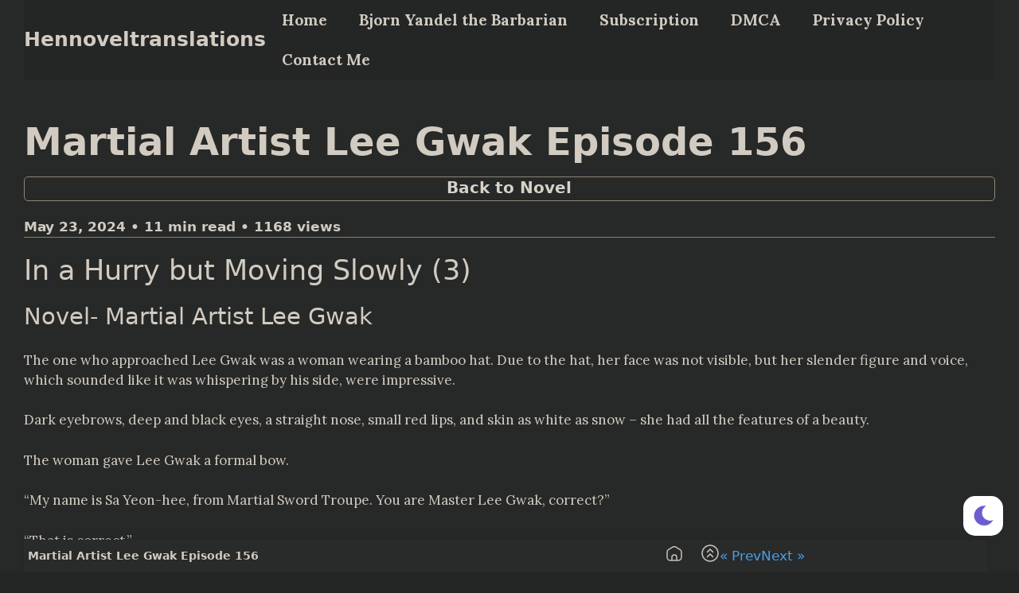

--- FILE ---
content_type: text/html; charset=UTF-8
request_url: https://hennoveltranslations.com/episodes/martial-artist-lee-gwak-episode-156/
body_size: 24716
content:
<!DOCTYPE html>
<html lang="en-US">
<script async data-cfasync="false" src="https://cdn.pubfuture-ad.com/v2/unit/pt.js" type="text/javascript"></script>
<head>
	<meta name='impact-site-verification' value='0a3234f3-678e-4c4f-84f4-b94d24b20852'>
	<meta name="google-site-verification" content="lpaDBRvXGR84B6SJImCCo7UV1pguurGPechWgtNZxUA" />
	<meta charset="UTF-8">
	<meta name='robots' content='index, follow, max-image-preview:large, max-snippet:-1, max-video-preview:-1' />
<meta name="viewport" content="width=device-width, initial-scale=1">
	<!-- This site is optimized with the Yoast SEO plugin v25.0 - https://yoast.com/wordpress/plugins/seo/ -->
	<title>Martial Artist Lee Gwak Episode 156 - Hennoveltranslations</title>
	<link rel="canonical" href="https://hennoveltranslations.com/episodes/martial-artist-lee-gwak-episode-156/" />
	<meta property="og:locale" content="en_US" />
	<meta property="og:type" content="article" />
	<meta property="og:title" content="Martial Artist Lee Gwak Episode 156 - Hennoveltranslations" />
	<meta property="og:description" content="In a Hurry but Moving Slowly (3) Novel- Martial Artist Lee Gwak The one who approached Lee Gwak was a woman wearing a bamboo hat. Due to the hat, her face was not visible, but her slender figure and voice, which sounded like it was whispering by his side, were impressive. Dark eyebrows, deep and ... Read more" />
	<meta property="og:url" content="https://hennoveltranslations.com/episodes/martial-artist-lee-gwak-episode-156/" />
	<meta property="og:site_name" content="Hennoveltranslations" />
	<meta property="article:modified_time" content="2024-06-24T01:03:12+00:00" />
	<meta name="twitter:card" content="summary_large_image" />
	<meta name="twitter:label1" content="Est. reading time" />
	<meta name="twitter:data1" content="10 minutes" />
	<script type="application/ld+json" class="yoast-schema-graph">{"@context":"https://schema.org","@graph":[{"@type":"WebPage","@id":"https://hennoveltranslations.com/episodes/martial-artist-lee-gwak-episode-156/","url":"https://hennoveltranslations.com/episodes/martial-artist-lee-gwak-episode-156/","name":"Martial Artist Lee Gwak Episode 156 - Hennoveltranslations","isPartOf":{"@id":"https://hennoveltranslations.com/#website"},"datePublished":"2024-05-23T01:50:33+00:00","dateModified":"2024-06-24T01:03:12+00:00","breadcrumb":{"@id":"https://hennoveltranslations.com/episodes/martial-artist-lee-gwak-episode-156/#breadcrumb"},"inLanguage":"en-US","potentialAction":[{"@type":"ReadAction","target":["https://hennoveltranslations.com/episodes/martial-artist-lee-gwak-episode-156/"]}]},{"@type":"BreadcrumbList","@id":"https://hennoveltranslations.com/episodes/martial-artist-lee-gwak-episode-156/#breadcrumb","itemListElement":[{"@type":"ListItem","position":1,"name":"Home","item":"https://hennoveltranslations.com/"},{"@type":"ListItem","position":2,"name":"Episodes","item":"https://hennoveltranslations.com/episodes/"},{"@type":"ListItem","position":3,"name":"Martial Artist Lee Gwak Episode 156"}]},{"@type":"WebSite","@id":"https://hennoveltranslations.com/#website","url":"https://hennoveltranslations.com/","name":"Hennoveltranslations","description":"","potentialAction":[{"@type":"SearchAction","target":{"@type":"EntryPoint","urlTemplate":"https://hennoveltranslations.com/?s={search_term_string}"},"query-input":{"@type":"PropertyValueSpecification","valueRequired":true,"valueName":"search_term_string"}}],"inLanguage":"en-US"}]}</script>
	<!-- / Yoast SEO plugin. -->


<link rel='dns-prefetch' href='//www.googletagmanager.com' />
<link rel='dns-prefetch' href='//pagead2.googlesyndication.com' />
<link href='https://fonts.gstatic.com' crossorigin rel='preconnect' />
<link href='https://fonts.googleapis.com' crossorigin rel='preconnect' />
<link rel="alternate" type="application/rss+xml" title="Hennoveltranslations &raquo; Feed" href="https://hennoveltranslations.com/feed/" />
<link rel="alternate" type="application/rss+xml" title="Hennoveltranslations &raquo; Comments Feed" href="https://hennoveltranslations.com/comments/feed/" />
<link rel="alternate" type="application/rss+xml" title="Hennoveltranslations &raquo; Martial Artist Lee Gwak Episode 156 Comments Feed" href="https://hennoveltranslations.com/episodes/martial-artist-lee-gwak-episode-156/feed/" />
<script src="[data-uri]" defer></script>
<link data-optimized="2" rel="stylesheet" href="https://hennoveltranslations.com/wp-content/litespeed/css/d82bea36ea86eb2ee4eb467d58a8f36f.css?ver=8b3f4" />
<style id='wp-emoji-styles-inline-css'>

	img.wp-smiley, img.emoji {
		display: inline !important;
		border: none !important;
		box-shadow: none !important;
		height: 1em !important;
		width: 1em !important;
		margin: 0 0.07em !important;
		vertical-align: -0.1em !important;
		background: none !important;
		padding: 0 !important;
	}
</style>

<style id='classic-theme-styles-inline-css'>
/*! This file is auto-generated */
.wp-block-button__link{color:#fff;background-color:#32373c;border-radius:9999px;box-shadow:none;text-decoration:none;padding:calc(.667em + 2px) calc(1.333em + 2px);font-size:1.125em}.wp-block-file__button{background:#32373c;color:#fff;text-decoration:none}
</style>
<style id='global-styles-inline-css'>
:root{--wp--preset--aspect-ratio--square: 1;--wp--preset--aspect-ratio--4-3: 4/3;--wp--preset--aspect-ratio--3-4: 3/4;--wp--preset--aspect-ratio--3-2: 3/2;--wp--preset--aspect-ratio--2-3: 2/3;--wp--preset--aspect-ratio--16-9: 16/9;--wp--preset--aspect-ratio--9-16: 9/16;--wp--preset--color--black: #000000;--wp--preset--color--cyan-bluish-gray: #abb8c3;--wp--preset--color--white: #ffffff;--wp--preset--color--pale-pink: #f78da7;--wp--preset--color--vivid-red: #cf2e2e;--wp--preset--color--luminous-vivid-orange: #ff6900;--wp--preset--color--luminous-vivid-amber: #fcb900;--wp--preset--color--light-green-cyan: #7bdcb5;--wp--preset--color--vivid-green-cyan: #00d084;--wp--preset--color--pale-cyan-blue: #8ed1fc;--wp--preset--color--vivid-cyan-blue: #0693e3;--wp--preset--color--vivid-purple: #9b51e0;--wp--preset--color--contrast: var(--contrast);--wp--preset--color--contrast-2: var(--contrast-2);--wp--preset--color--contrast-3: var(--contrast-3);--wp--preset--color--base: var(--base);--wp--preset--color--base-2: var(--base-2);--wp--preset--color--base-3: var(--base-3);--wp--preset--color--accent: var(--accent);--wp--preset--gradient--vivid-cyan-blue-to-vivid-purple: linear-gradient(135deg,rgba(6,147,227,1) 0%,rgb(155,81,224) 100%);--wp--preset--gradient--light-green-cyan-to-vivid-green-cyan: linear-gradient(135deg,rgb(122,220,180) 0%,rgb(0,208,130) 100%);--wp--preset--gradient--luminous-vivid-amber-to-luminous-vivid-orange: linear-gradient(135deg,rgba(252,185,0,1) 0%,rgba(255,105,0,1) 100%);--wp--preset--gradient--luminous-vivid-orange-to-vivid-red: linear-gradient(135deg,rgba(255,105,0,1) 0%,rgb(207,46,46) 100%);--wp--preset--gradient--very-light-gray-to-cyan-bluish-gray: linear-gradient(135deg,rgb(238,238,238) 0%,rgb(169,184,195) 100%);--wp--preset--gradient--cool-to-warm-spectrum: linear-gradient(135deg,rgb(74,234,220) 0%,rgb(151,120,209) 20%,rgb(207,42,186) 40%,rgb(238,44,130) 60%,rgb(251,105,98) 80%,rgb(254,248,76) 100%);--wp--preset--gradient--blush-light-purple: linear-gradient(135deg,rgb(255,206,236) 0%,rgb(152,150,240) 100%);--wp--preset--gradient--blush-bordeaux: linear-gradient(135deg,rgb(254,205,165) 0%,rgb(254,45,45) 50%,rgb(107,0,62) 100%);--wp--preset--gradient--luminous-dusk: linear-gradient(135deg,rgb(255,203,112) 0%,rgb(199,81,192) 50%,rgb(65,88,208) 100%);--wp--preset--gradient--pale-ocean: linear-gradient(135deg,rgb(255,245,203) 0%,rgb(182,227,212) 50%,rgb(51,167,181) 100%);--wp--preset--gradient--electric-grass: linear-gradient(135deg,rgb(202,248,128) 0%,rgb(113,206,126) 100%);--wp--preset--gradient--midnight: linear-gradient(135deg,rgb(2,3,129) 0%,rgb(40,116,252) 100%);--wp--preset--font-size--small: 13px;--wp--preset--font-size--medium: 20px;--wp--preset--font-size--large: 36px;--wp--preset--font-size--x-large: 42px;--wp--preset--spacing--20: 0.44rem;--wp--preset--spacing--30: 0.67rem;--wp--preset--spacing--40: 1rem;--wp--preset--spacing--50: 1.5rem;--wp--preset--spacing--60: 2.25rem;--wp--preset--spacing--70: 3.38rem;--wp--preset--spacing--80: 5.06rem;--wp--preset--shadow--natural: 6px 6px 9px rgba(0, 0, 0, 0.2);--wp--preset--shadow--deep: 12px 12px 50px rgba(0, 0, 0, 0.4);--wp--preset--shadow--sharp: 6px 6px 0px rgba(0, 0, 0, 0.2);--wp--preset--shadow--outlined: 6px 6px 0px -3px rgba(255, 255, 255, 1), 6px 6px rgba(0, 0, 0, 1);--wp--preset--shadow--crisp: 6px 6px 0px rgba(0, 0, 0, 1);}:where(.is-layout-flex){gap: 0.5em;}:where(.is-layout-grid){gap: 0.5em;}body .is-layout-flex{display: flex;}.is-layout-flex{flex-wrap: wrap;align-items: center;}.is-layout-flex > :is(*, div){margin: 0;}body .is-layout-grid{display: grid;}.is-layout-grid > :is(*, div){margin: 0;}:where(.wp-block-columns.is-layout-flex){gap: 2em;}:where(.wp-block-columns.is-layout-grid){gap: 2em;}:where(.wp-block-post-template.is-layout-flex){gap: 1.25em;}:where(.wp-block-post-template.is-layout-grid){gap: 1.25em;}.has-black-color{color: var(--wp--preset--color--black) !important;}.has-cyan-bluish-gray-color{color: var(--wp--preset--color--cyan-bluish-gray) !important;}.has-white-color{color: var(--wp--preset--color--white) !important;}.has-pale-pink-color{color: var(--wp--preset--color--pale-pink) !important;}.has-vivid-red-color{color: var(--wp--preset--color--vivid-red) !important;}.has-luminous-vivid-orange-color{color: var(--wp--preset--color--luminous-vivid-orange) !important;}.has-luminous-vivid-amber-color{color: var(--wp--preset--color--luminous-vivid-amber) !important;}.has-light-green-cyan-color{color: var(--wp--preset--color--light-green-cyan) !important;}.has-vivid-green-cyan-color{color: var(--wp--preset--color--vivid-green-cyan) !important;}.has-pale-cyan-blue-color{color: var(--wp--preset--color--pale-cyan-blue) !important;}.has-vivid-cyan-blue-color{color: var(--wp--preset--color--vivid-cyan-blue) !important;}.has-vivid-purple-color{color: var(--wp--preset--color--vivid-purple) !important;}.has-black-background-color{background-color: var(--wp--preset--color--black) !important;}.has-cyan-bluish-gray-background-color{background-color: var(--wp--preset--color--cyan-bluish-gray) !important;}.has-white-background-color{background-color: var(--wp--preset--color--white) !important;}.has-pale-pink-background-color{background-color: var(--wp--preset--color--pale-pink) !important;}.has-vivid-red-background-color{background-color: var(--wp--preset--color--vivid-red) !important;}.has-luminous-vivid-orange-background-color{background-color: var(--wp--preset--color--luminous-vivid-orange) !important;}.has-luminous-vivid-amber-background-color{background-color: var(--wp--preset--color--luminous-vivid-amber) !important;}.has-light-green-cyan-background-color{background-color: var(--wp--preset--color--light-green-cyan) !important;}.has-vivid-green-cyan-background-color{background-color: var(--wp--preset--color--vivid-green-cyan) !important;}.has-pale-cyan-blue-background-color{background-color: var(--wp--preset--color--pale-cyan-blue) !important;}.has-vivid-cyan-blue-background-color{background-color: var(--wp--preset--color--vivid-cyan-blue) !important;}.has-vivid-purple-background-color{background-color: var(--wp--preset--color--vivid-purple) !important;}.has-black-border-color{border-color: var(--wp--preset--color--black) !important;}.has-cyan-bluish-gray-border-color{border-color: var(--wp--preset--color--cyan-bluish-gray) !important;}.has-white-border-color{border-color: var(--wp--preset--color--white) !important;}.has-pale-pink-border-color{border-color: var(--wp--preset--color--pale-pink) !important;}.has-vivid-red-border-color{border-color: var(--wp--preset--color--vivid-red) !important;}.has-luminous-vivid-orange-border-color{border-color: var(--wp--preset--color--luminous-vivid-orange) !important;}.has-luminous-vivid-amber-border-color{border-color: var(--wp--preset--color--luminous-vivid-amber) !important;}.has-light-green-cyan-border-color{border-color: var(--wp--preset--color--light-green-cyan) !important;}.has-vivid-green-cyan-border-color{border-color: var(--wp--preset--color--vivid-green-cyan) !important;}.has-pale-cyan-blue-border-color{border-color: var(--wp--preset--color--pale-cyan-blue) !important;}.has-vivid-cyan-blue-border-color{border-color: var(--wp--preset--color--vivid-cyan-blue) !important;}.has-vivid-purple-border-color{border-color: var(--wp--preset--color--vivid-purple) !important;}.has-vivid-cyan-blue-to-vivid-purple-gradient-background{background: var(--wp--preset--gradient--vivid-cyan-blue-to-vivid-purple) !important;}.has-light-green-cyan-to-vivid-green-cyan-gradient-background{background: var(--wp--preset--gradient--light-green-cyan-to-vivid-green-cyan) !important;}.has-luminous-vivid-amber-to-luminous-vivid-orange-gradient-background{background: var(--wp--preset--gradient--luminous-vivid-amber-to-luminous-vivid-orange) !important;}.has-luminous-vivid-orange-to-vivid-red-gradient-background{background: var(--wp--preset--gradient--luminous-vivid-orange-to-vivid-red) !important;}.has-very-light-gray-to-cyan-bluish-gray-gradient-background{background: var(--wp--preset--gradient--very-light-gray-to-cyan-bluish-gray) !important;}.has-cool-to-warm-spectrum-gradient-background{background: var(--wp--preset--gradient--cool-to-warm-spectrum) !important;}.has-blush-light-purple-gradient-background{background: var(--wp--preset--gradient--blush-light-purple) !important;}.has-blush-bordeaux-gradient-background{background: var(--wp--preset--gradient--blush-bordeaux) !important;}.has-luminous-dusk-gradient-background{background: var(--wp--preset--gradient--luminous-dusk) !important;}.has-pale-ocean-gradient-background{background: var(--wp--preset--gradient--pale-ocean) !important;}.has-electric-grass-gradient-background{background: var(--wp--preset--gradient--electric-grass) !important;}.has-midnight-gradient-background{background: var(--wp--preset--gradient--midnight) !important;}.has-small-font-size{font-size: var(--wp--preset--font-size--small) !important;}.has-medium-font-size{font-size: var(--wp--preset--font-size--medium) !important;}.has-large-font-size{font-size: var(--wp--preset--font-size--large) !important;}.has-x-large-font-size{font-size: var(--wp--preset--font-size--x-large) !important;}
:where(.wp-block-post-template.is-layout-flex){gap: 1.25em;}:where(.wp-block-post-template.is-layout-grid){gap: 1.25em;}
:where(.wp-block-columns.is-layout-flex){gap: 2em;}:where(.wp-block-columns.is-layout-grid){gap: 2em;}
:root :where(.wp-block-pullquote){font-size: 1.5em;line-height: 1.6;}
</style>



<style id='wp-dark-mode-frontend-inline-css'>
body{--wp-dark-mode-zoom: $font_size%;}body{--wp-dark-mode-scale: 1;}
</style>




<style id='generate-style-inline-css'>
body{background-color:var(--base-2);color:var(--contrast);}a{color:var(--accent);}a:hover, a:focus{text-decoration:underline;}.entry-title a, .site-branding a, a.button, .wp-block-button__link, .main-navigation a{text-decoration:none;}a:hover, a:focus, a:active{color:var(--contrast);}.grid-container{max-width:1220px;}.wp-block-group__inner-container{max-width:1220px;margin-left:auto;margin-right:auto;}:root{--contrast:#222222;--contrast-2:#575760;--contrast-3:#b2b2be;--base:#f0f0f0;--base-2:#f7f8f9;--base-3:#ffffff;--accent:#1e73be;}:root .has-contrast-color{color:var(--contrast);}:root .has-contrast-background-color{background-color:var(--contrast);}:root .has-contrast-2-color{color:var(--contrast-2);}:root .has-contrast-2-background-color{background-color:var(--contrast-2);}:root .has-contrast-3-color{color:var(--contrast-3);}:root .has-contrast-3-background-color{background-color:var(--contrast-3);}:root .has-base-color{color:var(--base);}:root .has-base-background-color{background-color:var(--base);}:root .has-base-2-color{color:var(--base-2);}:root .has-base-2-background-color{background-color:var(--base-2);}:root .has-base-3-color{color:var(--base-3);}:root .has-base-3-background-color{background-color:var(--base-3);}:root .has-accent-color{color:var(--accent);}:root .has-accent-background-color{background-color:var(--accent);}.top-bar{background-color:#636363;color:#ffffff;}.top-bar a{color:#ffffff;}.top-bar a:hover{color:#303030;}.site-header{background-color:var(--base-3);}.main-title a,.main-title a:hover{color:var(--contrast);}.site-description{color:var(--contrast-2);}.mobile-menu-control-wrapper .menu-toggle,.mobile-menu-control-wrapper .menu-toggle:hover,.mobile-menu-control-wrapper .menu-toggle:focus,.has-inline-mobile-toggle #site-navigation.toggled{background-color:rgba(0, 0, 0, 0.02);}.main-navigation,.main-navigation ul ul{background-color:var(--base-3);}.main-navigation .main-nav ul li a, .main-navigation .menu-toggle, .main-navigation .menu-bar-items{color:var(--contrast);}.main-navigation .main-nav ul li:not([class*="current-menu-"]):hover > a, .main-navigation .main-nav ul li:not([class*="current-menu-"]):focus > a, .main-navigation .main-nav ul li.sfHover:not([class*="current-menu-"]) > a, .main-navigation .menu-bar-item:hover > a, .main-navigation .menu-bar-item.sfHover > a{color:var(--accent);}button.menu-toggle:hover,button.menu-toggle:focus{color:var(--contrast);}.main-navigation .main-nav ul li[class*="current-menu-"] > a{color:var(--accent);}.navigation-search input[type="search"],.navigation-search input[type="search"]:active, .navigation-search input[type="search"]:focus, .main-navigation .main-nav ul li.search-item.active > a, .main-navigation .menu-bar-items .search-item.active > a{color:var(--accent);}.main-navigation ul ul{background-color:var(--base);}.separate-containers .inside-article, .separate-containers .comments-area, .separate-containers .page-header, .one-container .container, .separate-containers .paging-navigation, .inside-page-header{background-color:var(--base-3);}.entry-title a{color:var(--contrast);}.entry-title a:hover{color:var(--contrast-2);}.entry-meta{color:var(--contrast-2);}.sidebar .widget{background-color:var(--base-3);}.footer-widgets{background-color:var(--base-3);}.site-info{background-color:var(--base-3);}input[type="text"],input[type="email"],input[type="url"],input[type="password"],input[type="search"],input[type="tel"],input[type="number"],textarea,select{color:var(--contrast);background-color:var(--base-2);border-color:var(--base);}input[type="text"]:focus,input[type="email"]:focus,input[type="url"]:focus,input[type="password"]:focus,input[type="search"]:focus,input[type="tel"]:focus,input[type="number"]:focus,textarea:focus,select:focus{color:var(--contrast);background-color:var(--base-2);border-color:var(--contrast-3);}button,html input[type="button"],input[type="reset"],input[type="submit"],a.button,a.wp-block-button__link:not(.has-background){color:#ffffff;background-color:#55555e;}button:hover,html input[type="button"]:hover,input[type="reset"]:hover,input[type="submit"]:hover,a.button:hover,button:focus,html input[type="button"]:focus,input[type="reset"]:focus,input[type="submit"]:focus,a.button:focus,a.wp-block-button__link:not(.has-background):active,a.wp-block-button__link:not(.has-background):focus,a.wp-block-button__link:not(.has-background):hover{color:#ffffff;background-color:#3f4047;}a.generate-back-to-top{background-color:rgba( 0,0,0,0.4 );color:#ffffff;}a.generate-back-to-top:hover,a.generate-back-to-top:focus{background-color:rgba( 0,0,0,0.6 );color:#ffffff;}:root{--gp-search-modal-bg-color:var(--base-3);--gp-search-modal-text-color:var(--contrast);--gp-search-modal-overlay-bg-color:rgba(0,0,0,0.2);}@media (max-width:768px){.main-navigation .menu-bar-item:hover > a, .main-navigation .menu-bar-item.sfHover > a{background:none;color:var(--contrast);}}.nav-below-header .main-navigation .inside-navigation.grid-container, .nav-above-header .main-navigation .inside-navigation.grid-container{padding:0px 20px 0px 20px;}.site-main .wp-block-group__inner-container{padding:40px;}.separate-containers .paging-navigation{padding-top:20px;padding-bottom:20px;}.entry-content .alignwide, body:not(.no-sidebar) .entry-content .alignfull{margin-left:-40px;width:calc(100% + 80px);max-width:calc(100% + 80px);}.rtl .menu-item-has-children .dropdown-menu-toggle{padding-left:20px;}.rtl .main-navigation .main-nav ul li.menu-item-has-children > a{padding-right:20px;}@media (max-width:768px){.separate-containers .inside-article, .separate-containers .comments-area, .separate-containers .page-header, .separate-containers .paging-navigation, .one-container .site-content, .inside-page-header{padding:30px;}.site-main .wp-block-group__inner-container{padding:30px;}.inside-top-bar{padding-right:30px;padding-left:30px;}.inside-header{padding-right:30px;padding-left:30px;}.widget-area .widget{padding-top:30px;padding-right:30px;padding-bottom:30px;padding-left:30px;}.footer-widgets-container{padding-top:30px;padding-right:30px;padding-bottom:30px;padding-left:30px;}.inside-site-info{padding-right:30px;padding-left:30px;}.entry-content .alignwide, body:not(.no-sidebar) .entry-content .alignfull{margin-left:-30px;width:calc(100% + 60px);max-width:calc(100% + 60px);}.one-container .site-main .paging-navigation{margin-bottom:20px;}}/* End cached CSS */.is-right-sidebar{width:30%;}.is-left-sidebar{width:30%;}.site-content .content-area{width:100%;}@media (max-width:768px){.main-navigation .menu-toggle,.sidebar-nav-mobile:not(#sticky-placeholder){display:block;}.main-navigation ul,.gen-sidebar-nav,.main-navigation:not(.slideout-navigation):not(.toggled) .main-nav > ul,.has-inline-mobile-toggle #site-navigation .inside-navigation > *:not(.navigation-search):not(.main-nav){display:none;}.nav-align-right .inside-navigation,.nav-align-center .inside-navigation{justify-content:space-between;}.has-inline-mobile-toggle .mobile-menu-control-wrapper{display:flex;flex-wrap:wrap;}.has-inline-mobile-toggle .inside-header{flex-direction:row;text-align:left;flex-wrap:wrap;}.has-inline-mobile-toggle .header-widget,.has-inline-mobile-toggle #site-navigation{flex-basis:100%;}.nav-float-left .has-inline-mobile-toggle #site-navigation{order:10;}}
</style>

<link rel='stylesheet' id='generate-google-fonts-css' href='https://fonts.googleapis.com/css?family=Lora%3Aregular%2C500%2C600%2C700%2Citalic%2C500italic%2C600italic%2C700italic%7CPoppins%3A100%2C100italic%2C200%2C200italic%2C300%2C300italic%2Cregular%2Citalic%2C500%2C500italic%2C600%2C600italic%2C700%2C700italic%2C800%2C800italic%2C900%2C900italic&#038;display=auto&#038;ver=3.3.1' media='all' />
<script src="https://hennoveltranslations.com/wp-includes/js/jquery/jquery.min.js?ver=3.7.1" id="jquery-core-js"></script>
<script data-optimized="1" src="https://hennoveltranslations.com/wp-content/litespeed/js/4cf60c6db9e764a2a03587836b44fed5.js?ver=08b22" id="jquery-migrate-js" defer data-deferred="1"></script>
<script id="wp-dark-mode-frontend-js-extra" src="[data-uri]" defer></script>
<script data-optimized="1" src="https://hennoveltranslations.com/wp-content/litespeed/js/9abec4882bc63d90099962c24eab6d9d.js?ver=39e35" id="wp-dark-mode-frontend-js" defer data-deferred="1"></script>
<script data-optimized="1" src="https://hennoveltranslations.com/wp-content/litespeed/js/5b8404551db1ee22669d3ba81e87418a.js?ver=59a32" id="wp-dark-mode-js-js" defer data-deferred="1"></script>

<!-- Google tag (gtag.js) snippet added by Site Kit -->
<!-- Google Analytics snippet added by Site Kit -->
<script src="https://www.googletagmanager.com/gtag/js?id=GT-MKBF8H3" id="google_gtagjs-js" defer data-deferred="1"></script>
<script id="google_gtagjs-js-after" src="[data-uri]" defer></script>
<link rel="https://api.w.org/" href="https://hennoveltranslations.com/wp-json/" /><link rel="EditURI" type="application/rsd+xml" title="RSD" href="https://hennoveltranslations.com/xmlrpc.php?rsd" />
<meta name="generator" content="WordPress 6.6.2" />
<link rel='shortlink' href='https://hennoveltranslations.com/?p=1276' />
<link rel="alternate" title="oEmbed (JSON)" type="application/json+oembed" href="https://hennoveltranslations.com/wp-json/oembed/1.0/embed?url=https%3A%2F%2Fhennoveltranslations.com%2Fepisodes%2Fmartial-artist-lee-gwak-episode-156%2F" />
<link rel="alternate" title="oEmbed (XML)" type="text/xml+oembed" href="https://hennoveltranslations.com/wp-json/oembed/1.0/embed?url=https%3A%2F%2Fhennoveltranslations.com%2Fepisodes%2Fmartial-artist-lee-gwak-episode-156%2F&#038;format=xml" />
<meta name="generator" content="Site Kit by Google 1.167.0" /><style>@font-face {
			font-family: 'Libre Franklin Extra Bold';
			src: url('https://hennoveltranslations.com/wp-content/plugins/patreon-connect/assets/fonts/librefranklin-extrabold-webfont.woff2') format('woff2'),
				 url('https://hennoveltranslations.com/wp-content/plugins/patreon-connect/assets/fonts/librefranklin-extrabold-webfont.woff') format('woff');
			font-weight: bold;
			}</style>
<!-- Google AdSense meta tags added by Site Kit -->
<meta name="google-adsense-platform-account" content="ca-host-pub-2644536267352236">
<meta name="google-adsense-platform-domain" content="sitekit.withgoogle.com">
<!-- End Google AdSense meta tags added by Site Kit -->

<!-- Google AdSense snippet added by Site Kit -->
<script async src="https://pagead2.googlesyndication.com/pagead/js/adsbygoogle.js?client=ca-pub-5756956099320140&amp;host=ca-host-pub-2644536267352236" crossorigin="anonymous"></script>

<!-- End Google AdSense snippet added by Site Kit -->
		<style id="wp-custom-css">
			.episode-list1 {
  display: none;
}
.episodes-main.advance-chapters {
  display: flex;
  justify-content: center;
	position:relative;
}
.toggle-chapters {
  background-color: unset;
  font-size: 3rem;
  border: unset;
  padding: unset;
  margin: unset;
}
.toggle-chapters:hover {
  background-color: unset;
}
.toggle-chapters:focus {
  outline: unset !important;
  background-color: unset;
}
.toggle-chapters {
  position: absolute;
  top: -10px;
  right: 21px;
}


.episodes-main.free-chapters {
  display: flex;
  justify-content: center;
	position:relative;
}
.toggle-chapters2 {
  background-color: unset;
  font-size: 3rem;
  border: unset;
  padding: unset;
  margin: unset;
}
.toggle-chapters2:hover {
  background-color: unset;
}
.toggle-chapters2:focus {
  outline: unset !important;
  background-color: unset;
}
.toggle-chapters2 {
  position: absolute;
  top: -10px;
  right: 21px;
}

.episode-list2 {
  margin-top: unset !important;
  margin-left: unset;
}
.episode-list1 {
  margin-top: unset !important;
  margin-left: unset;
}

.page-content-container {
  max-width: 1150px;
  margin: 30px auto 100px auto;
  display: flex;
  flex-wrap: wrap;
}
.page-content {
  padding: 10px;
  margin: 20px;
  width: 28%;
  position: relative;
  border: 1px solid #c7c0b5;
    border-top-color: rgb(199, 192, 181);
    border-right-color: rgb(199, 192, 181);
    border-bottom-color: rgb(199, 192, 181);
    border-left-color: rgb(199, 192, 181);
  overflow: hidden;
  transition: transform 0.3s;
}
.page-content:hover {
  transform: scale(1.1);
  border-color: transparent;
}
.page-content:hover::before, .page-content:hover::after {
  width: 100%;
}
.page-content::before {
  content: "";
  position: absolute;
  right: 0;
  top: 0;
  width: 0;
  height: 1px;
  background-color: hsl(294.06deg 55.37% 63.28%);
  transition: width .5s cubic-bezier(.4,0,.2,1);
}
.page-content:hover .border-left, .page-content:hover .border-right {
  height: 100%;
}
.border-left {
  position: absolute;
  left: 0;
  bottom: 0;
  width: 1px;
  height: 0;
  background-color: hsl(294.06deg 55.37% 63.28%);
  transition: height .5s cubic-bezier(.4,0,.2,1);
}
.page-content:hover .border-left, .page-content:hover .border-right {
  height: 100%;
}
.border-right {
  right: 0;
}
.border-right {
  position: absolute;
  top: 0;
  width: 1px;
  height: 0;
  background-color: hsl(294.06deg 55.37% 63.28%);
  transition: height .5s cubic-bezier(.4,0,.2,1);
}
.page-content-title {
  display: flex;
  flex-direction: column;
  justify-content: space-between;
  height: 100%;
}
.page-content:hover::before, .page-content:hover::after {
  width: 100%;
}
.page-content::after {
  content: "";
  position: absolute;
  left: 0;
  bottom: 0;
  width: 0;
  height: 1px;
  background-color: hsl(294.06deg 55.37% 63.28%);
  transition: width .5s cubic-bezier(.4,0,.2,1);
}
.page-content-title h3 {
  font-size: 21px;
  margin-top: 20px;
  text-align: center !important;
}
.page-content-title a {
  font-weight: 500;
  color: #393939;
  text-decoration: none;
}
.page-content-title h2 {
  font-family: Lora;
  font-size: 1.3rem;
}		</style>
		
	</head>

<body class="episodes-template-default single single-episodes postid-1276 wp-embed-responsive no-sidebar nav-float-right separate-containers header-aligned-left dropdown-hover" itemtype="https://schema.org/Blog" itemscope>
		<a class="screen-reader-text skip-link" href="#content" title="Skip to content">Skip to content</a>
		<header class="site-header grid-container has-inline-mobile-toggle" id="masthead" aria-label="Site"  itemtype="https://schema.org/WPHeader" itemscope>
			<div class="inside-header grid-container">
				<div class="site-branding">
						<p class="main-title" itemprop="headline">
					<a href="https://hennoveltranslations.com/" rel="home">
						Hennoveltranslations
					</a>
				</p>
						
					</div>	<nav class="main-navigation mobile-menu-control-wrapper" id="mobile-menu-control-wrapper" aria-label="Mobile Toggle">
		<div class="menu-bar-items"></div>		<button data-nav="site-navigation" class="menu-toggle" aria-controls="primary-menu" aria-expanded="false">
			<span class="gp-icon icon-menu-bars"><svg viewBox="0 0 512 512" aria-hidden="true" xmlns="http://www.w3.org/2000/svg" width="1em" height="1em"><path d="M0 96c0-13.255 10.745-24 24-24h464c13.255 0 24 10.745 24 24s-10.745 24-24 24H24c-13.255 0-24-10.745-24-24zm0 160c0-13.255 10.745-24 24-24h464c13.255 0 24 10.745 24 24s-10.745 24-24 24H24c-13.255 0-24-10.745-24-24zm0 160c0-13.255 10.745-24 24-24h464c13.255 0 24 10.745 24 24s-10.745 24-24 24H24c-13.255 0-24-10.745-24-24z" /></svg><svg viewBox="0 0 512 512" aria-hidden="true" xmlns="http://www.w3.org/2000/svg" width="1em" height="1em"><path d="M71.029 71.029c9.373-9.372 24.569-9.372 33.942 0L256 222.059l151.029-151.03c9.373-9.372 24.569-9.372 33.942 0 9.372 9.373 9.372 24.569 0 33.942L289.941 256l151.03 151.029c9.372 9.373 9.372 24.569 0 33.942-9.373 9.372-24.569 9.372-33.942 0L256 289.941l-151.029 151.03c-9.373 9.372-24.569 9.372-33.942 0-9.372-9.373-9.372-24.569 0-33.942L222.059 256 71.029 104.971c-9.372-9.373-9.372-24.569 0-33.942z" /></svg></span><span class="screen-reader-text">Menu</span>		</button>
		<div class="dark-mode-toggle">
    <input type="checkbox" class="dark-mode-checkbox" id="dark-mode-switch">
    <label class="dark-mode-label" for="dark-mode-switch">
        <!-- Moon icon SVG -->
        <svg xmlns="http://www.w3.org/2000/svg" width="20px" height="20px" viewBox="0 0 24 24" fill="none">
            <path d="M12 22C17.5228 22 22 17.5228 22 12C22 11.5373 21.3065 11.4608 21.0672 11.8568C19.9289 13.7406 17.8615 15 15.5 15C11.9101 15 9 12.0899 9 8.5C9 6.13845 10.2594 4.07105 12.1432 2.93276C12.5392 2.69347 12.4627 2 12 2C6.47715 2 2 6.47715 2 12C2 17.5228 6.47715 22 12 22Z" fill="currentColor"></path>
        </svg>
    </label>
</div>
	</nav>
			<nav class="main-navigation has-menu-bar-items sub-menu-right" id="site-navigation" aria-label="Primary"  itemtype="https://schema.org/SiteNavigationElement" itemscope>
			<div class="inside-navigation grid-container">
								<button class="menu-toggle" aria-controls="primary-menu" aria-expanded="false">
					<span class="gp-icon icon-menu-bars"><svg viewBox="0 0 512 512" aria-hidden="true" xmlns="http://www.w3.org/2000/svg" width="1em" height="1em"><path d="M0 96c0-13.255 10.745-24 24-24h464c13.255 0 24 10.745 24 24s-10.745 24-24 24H24c-13.255 0-24-10.745-24-24zm0 160c0-13.255 10.745-24 24-24h464c13.255 0 24 10.745 24 24s-10.745 24-24 24H24c-13.255 0-24-10.745-24-24zm0 160c0-13.255 10.745-24 24-24h464c13.255 0 24 10.745 24 24s-10.745 24-24 24H24c-13.255 0-24-10.745-24-24z" /></svg><svg viewBox="0 0 512 512" aria-hidden="true" xmlns="http://www.w3.org/2000/svg" width="1em" height="1em"><path d="M71.029 71.029c9.373-9.372 24.569-9.372 33.942 0L256 222.059l151.029-151.03c9.373-9.372 24.569-9.372 33.942 0 9.372 9.373 9.372 24.569 0 33.942L289.941 256l151.03 151.029c9.372 9.373 9.372 24.569 0 33.942-9.373 9.372-24.569 9.372-33.942 0L256 289.941l-151.029 151.03c-9.373 9.372-24.569 9.372-33.942 0-9.372-9.373-9.372-24.569 0-33.942L222.059 256 71.029 104.971c-9.372-9.373-9.372-24.569 0-33.942z" /></svg></span><span class="mobile-menu">Menu</span>				</button>
				<div class="dark-mode-toggle">
    <input type="checkbox" class="dark-mode-checkbox" id="dark-mode-switch">
    <label class="dark-mode-label" for="dark-mode-switch">
        <!-- Moon icon SVG -->
        <svg xmlns="http://www.w3.org/2000/svg" width="20px" height="20px" viewBox="0 0 24 24" fill="none">
            <path d="M12 22C17.5228 22 22 17.5228 22 12C22 11.5373 21.3065 11.4608 21.0672 11.8568C19.9289 13.7406 17.8615 15 15.5 15C11.9101 15 9 12.0899 9 8.5C9 6.13845 10.2594 4.07105 12.1432 2.93276C12.5392 2.69347 12.4627 2 12 2C6.47715 2 2 6.47715 2 12C2 17.5228 6.47715 22 12 22Z" fill="currentColor"></path>
        </svg>
    </label>
</div>
				<div id="primary-menu" class="main-nav"><ul id="menu-top-menu" class=" menu sf-menu"><li id="menu-item-45" class="menu-item menu-item-type-post_type menu-item-object-page menu-item-home menu-item-45"><a href="https://hennoveltranslations.com/">Home</a></li>
<li id="menu-item-2624" class="menu-item menu-item-type-post_type menu-item-object-page menu-item-2624"><a href="https://hennoveltranslations.com/bjorn-yandel-the-barbarian/">Bjorn Yandel the Barbarian</a></li>
<li id="menu-item-362" class="menu-item menu-item-type-post_type menu-item-object-page menu-item-362"><a href="https://hennoveltranslations.com/subscription/">Subscription</a></li>
<li id="menu-item-90" class="menu-item menu-item-type-post_type menu-item-object-page menu-item-90"><a href="https://hennoveltranslations.com/dmca/">DMCA</a></li>
<li id="menu-item-88" class="menu-item menu-item-type-post_type menu-item-object-page menu-item-privacy-policy menu-item-88"><a rel="privacy-policy" href="https://hennoveltranslations.com/privacy-policy/">Privacy Policy</a></li>
<li id="menu-item-497" class="menu-item menu-item-type-post_type menu-item-object-page menu-item-497"><a href="https://hennoveltranslations.com/contact-me/">Contact Me</a></li>
</ul></div><div class="menu-bar-items"></div>			</div>
		</nav>
					</div>
			
		</header>
		
	<div class="site grid-container container hfeed" id="page">
				<div class="site-content" id="content">
			
<div id="primary" class="content-area">
<div class="episode-bottom-bar">
		<div class="bottom-bar-title">
        Martial Artist Lee Gwak Episode 156    </div>
   
    
    <div class="bottom-bar-navigation">
		 <div class="bottom-bar-links">
        <a href="https://hennoveltranslations.com" class="bottom-bar-icon-link">
    <svg class="w-6 text-primary-700" width="24" height="24" stroke-width="1.5" viewBox="0 0 24 24" fill="none" xmlns="http://www.w3.org/2000/svg">
<path d="M9 21H7C4.79086 21 3 19.2091 3 17V10.7076C3 9.30887 3.73061 8.01175 4.92679 7.28679L9.92679 4.25649C11.2011 3.48421 12.7989 3.48421 14.0732 4.25649L19.0732 7.28679C20.2694 8.01175 21 9.30887 21 10.7076V17C21 19.2091 19.2091 21 17 21H15M9 21V17C9 15.3431 10.3431 14 12 14V14C13.6569 14 15 15.3431 15 17V21M9 21H15" stroke="currentColor" stroke-linecap="round" stroke-linejoin="round"></path>
</svg>
</a>
        <a href="#top"><svg class="w-6 text-primary-700" width="24" height="24" stroke-width="1.5" viewBox="0 0 24 24" fill="none" xmlns="http://www.w3.org/2000/svg">
<path d="M8.5 16.5L12 13L15.5 16.5" stroke="currentColor" stroke-linecap="round" stroke-linejoin="round"></path>
<path d="M8.5 10.5L12 7L15.5 10.5" stroke="currentColor" stroke-linecap="round" stroke-linejoin="round"></path>
<path d="M12 22C17.5228 22 22 17.5228 22 12C22 6.47715 17.5228 2 12 2C6.47715 2 2 6.47715 2 12C2 17.5228 6.47715 22 12 22Z" stroke="currentColor" stroke-linecap="round" stroke-linejoin="round"></path>
</svg></a>
    </div>
		<div class="next-pre-episode">
    <div class="next-episode"><a href="https://hennoveltranslations.com/episodes/martial-artist-lee-gwak-episode-157/">Next &raquo;</a></div>    <div class="prev-episode">
        <a href="https://hennoveltranslations.com/episodes/martial-artist-lee-gwak-episode-155/" rel="prev">&laquo; Prev</a>    </div>
</div>


    </div>
</div>
<!-- End of Episode Bottom Bar -->
    <main id="main" class="site-main" role="main">

                <div class="single-episode-title">
			<h1>
			Martial Artist Lee Gwak Episode 156		</h1>
			<div class="episode-single">
        <div class="back-to-novel-button">
			<h2>
				<a href="https://hennoveltranslations.com" class="button-single">Back to Novel</a>
			</h2>
            
        </div>
        <div class="episode-info">
    May 23, 2024 • 11 min read • 1168 views</div>
</div>
	

		</div>
		
            <div class="episode-content">
                <!-- Display episode content -->
                <h2>In a Hurry but Moving Slowly (3)</h2>
<h3>Novel- Martial Artist Lee Gwak</h3>
<p>The one who approached Lee Gwak was a woman wearing a bamboo hat. Due to the hat, her face was not visible, but her slender figure and voice, which sounded like it was whispering by his side, were impressive.</p>
<p>Dark eyebrows, deep and black eyes, a straight nose, small red lips, and skin as white as snow – she had all the features of a beauty.</p>
<p>The woman gave Lee Gwak a formal bow.</p>
<p>&#8220;My name is Sa Yeon-hee, from Martial Sword Troupe. You are Master Lee Gwak, correct?&#8221;</p>
<p>&#8220;That is correct.&#8221;</p>
<p>&#8220;I&#8217;m sorry for approaching you so suddenly. There&#8217;s something I wanted to ask you, so I took the liberty of coming here. May I sit down?&#8221;</p>
<p>&#8220;Ah! Please, take a seat.&#8221;</p>
<p>Lee Gwak permitted, and Sa Yeon-hee took the seat in front of him.</p>
<p>There was dignity in Sa Yeon-hee&#8217;s speech and actions. Lee Gwak guessed that she must have a high status within the Martial Sword Troupe.</p>
<p>&#8220;How did you know where to find me?&#8221;</p>
<p>Lee Gwak looked at Sa Yeon-hee with caution.</p>
<p>He had only been on Haenam Island for a day. During that time, Lee Gwak hadn&#8217;t caused any trouble or done anything to draw attention. Yet, she had come looking for him, knowing his name, which naturally made him wary.</p>
<p>Sa Yeon-hee seemed to read Lee Gwak&#8217;s caution and started with an explanation.</p>
<p>&#8220;I heard from the Azure Maritime Company. They said you encountered the Nine Shadows Fleet at sea. Is that correct?&#8221;</p>
<p>&#8220;Yes, it is.&#8221;</p>
<p>&#8220;And that Master Lee Gwak defeated the Nine Shadows Fleet, allowing everyone to be safe.&#8221;</p>
<p>&#8220;That&#8217;s&#8230;&#8221;</p>
<p>&#8220;I&#8217;ve been chasing the Nine Shadows Fleet for a long time. But their tracks are very elusive, and it&#8217;s been difficult to track them. You may not know, but the Nine Shadows Fleet leaves no survivors.&#8221;</p>
<p>&#8220;Hmm!&#8221;</p>
<p>&#8220;Fortunately, there was a ship that was attacked by the Nine Shadows Fleet and still managed to dock safely.&#8221;</p>
<p>&#8220;That would be the Azure Maritime Company.&#8221;</p>
<p>&#8220;Exactly.&#8221;</p>
<p>Finally, Lee Gwak realized what had happened.</p>
<p>Someone from the Azure Maritime Company had talked about what happened at sea, and the story had reached Sa Yeon-hee&#8217;s ears.</p>
<p>&#8220;Do you want to know about the situation at that time?&#8221;</p>
<p>&#8220;No, I&#8217;ve heard about the situation from others. What I want to know are your impressions and feelings about directly facing them.&#8221;</p>
<p>&#8220;You want to know my thoughts?&#8221;</p>
<p>&#8220;Yes!&#8221;</p>
<p>Sa Yeon-hee looked intently at Lee Gwak, as if trying to peer into his innermost thoughts.</p>
<p>Her gaze was very deep. Her pupils were clearly defined in black and white, and she exuded a spirited aura. What was most surprising was the strong internal energy she radiated.</p>
<p>&#8216;A master!&#8217;</p>
<p>To Lee Gwak, Sa Yeon-hee seemed much stronger than Yook Cheon-ban and Gu Ok-rin he had seen at the harbor.</p>
<p>After organizing his thoughts for a moment, Lee Gwak began to speak.</p>
<p>&#8220;I&#8217;m not sure about the others, but the martial arts of the leader seemed to be extraordinary.&#8221;</p>
<p>&#8220;In what way?&#8221;</p>
<p>&#8220;He was using a qi sword. I&#8217;m not entirely sure, but it seemed to consist of nine forms and nine variations.&#8221;</p>
<p>&#8220;Are you certain?&#8221;</p>
<p>At that moment, Sa Yeon-hee&#8217;s expression turned solemn.</p>
<p>&#8220;It might be better to show you directly.&#8221;</p>
<p>Lee Gwak picked up a chopstick. Sa Yeon-hee watched his actions attentively.</p>
<p>Recalling the swordplay Dam Il-cheon had displayed, Lee Gwak imitated it.</p>
<p>Having fought directly, Lee Gwak was able to imitate Dam Il-cheon&#8217;s moves closely. Although he couldn&#8217;t know the inner workings of the martial arts involved.</p>
<p>Seeing Lee Gwak unfold the swordplay with a chopstick, Sa Yeon-hee couldn&#8217;t hide her astonishment.</p>
<p>&#8216;What?&#8217;</p>
<p>She thought it would be remarkable even if Lee Gwak roughly recreated the atmosphere. Reproducing swordplay with a short chopstick was not an easy feat even for a great master.</p>
<p>But Lee Gwak vividly recreated the swordplay with a short chopstick. It was a difficult task even for her.</p>
<p>&#8216;A master&#8230;&#8217;</p>
<p>Only then did she realize that Lee Gwak was a much greater master than she had vaguely assumed.</p>
<p>While she did not know his actual martial arts skills, his understanding and application were unparalleled.</p>
<p>Having heard that he had repelled the attack of the Nine Shadows Fleet, she had thought he was a master, but she had no idea he was a martial artist to this extent, so her surprise was even greater.</p>
<p>Sa Yeon-hee forcibly suppressed her curiosity about Lee Gwak. What was important at the moment was not Lee Gwak&#8217;s identity but the swordplay he was displaying.</p>
<p>Thump!</p>
<p>&#8220;That&#8217;s all for now.&#8221;</p>
<p>Finally, Lee Gwak finished the demonstration and put down the chopstick on the table.</p>
<p>&#8220;Um!&#8221;</p>
<p>A sigh involuntarily escaped Sa Yeon-hee&#8217;s lips. Her gaze was settled. The swordplay Lee Gwak displayed was very similar to some martial arts she knew. However, it was too early to jump to conclusions.</p>
<p>There were many martial arts in the Jianghu with a similar atmosphere, and some forms were surprisingly similar.</p>
<p>&#8220;I don&#8217;t know if I was of any help?&#8221;</p>
<p>&#8220;It was a great help. Thank you, Master Lee Gwak.&#8221;</p>
<p>&#8220;It&#8217;s nothing.&#8221;</p>
<p>&#8220;Could I possibly know which sect you belong to?&#8221;</p>
<p>Lee Gwak blinked at Sa Yeon-hee&#8217;s sudden question. It was unexpected. Then Sa Yeon-hee added as if to excuse herself.</p>
<p>&#8220;I&#8217;m curious about which sect could nurture a master like you. If you don&#8217;t feel like answering, you don&#8217;t have to.&#8221;</p>
<p>&#8220;I&#8217;m sorry.&#8221;</p>
<p>&#8220;No, I should be the one to apologize.&#8221;</p>
<p>Sa Yeon-hee apologized.</p>
<p>After looking at Lee Gwak for a moment, Sa Yeon-hee seemed to make up her mind and spoke.</p>
<p>&#8220;I am in charge of the Sword Sect in the Martial Sword Troupe.&#8221;</p>
<p>&#8220;Sword Sect?&#8221;</p>
<p>Lee Gwak tilted his head, having never heard the name before.</p>
<p>&#8220;You probably haven&#8217;t heard of it. It&#8217;s not something exposed to the outside.&#8221;</p>
<p>The Sword Sect, which Sa Yeon-hee was a part of, was a very special organization within the Martial Sword Troupe. Even the Troupe Leader, Southern Sea Martial Emperor Yu Mun Sang, could not interfere with the actions of the Sword Sect.</p>
<p>The founder of the Martial Sword Troupe, a hundred years ago, was an absolute martial artist called Hae-wol of Haenam Sect.</p>
<p>She had made significant contributions during the Great Heavenly Blood War and later gathered the fallen South Jianghu upon returning to the Haenam Sect. That was the beginning of the Martial Sword Troupe.</p>
<p>In her later years, Hae-wol built a small pavilion and went into seclusion. She passed on her own profound understanding, separate from the Haenam Sect&#8217;s martial arts, to her disciples, marking the beginning of the Sword Sect.</p>
<p>Even the leader of the Martial Sword Troupe could not issue orders to the head of the Sword Sect. They could only request cooperation, and even then, if the head refused, they could not be compelled.</p>
<p>However, it was not as if the Sword Sect lived completely apart from worldly affairs. They maintained a balance and supported the Martial Sword Troupe both overtly and covertly.</p>
<p>Therefore, the words of the leader of the Sword Sect had the second highest authority after the leader of the Martial Sword Troupe.</p>
<p>Sa Yeon-hee was the current Sword Sect Leader.</p>
<p>&#8220;If you encounter any difficulties while staying in Haenam Island, just mention my name. That should resolve most problems.&#8221;</p>
<p>&#8220;Thank you for your consideration.&#8221;</p>
<p>&#8220;I should be the one thanking you. Thanks to you, I&#8217;ve found some clues.&#8221;</p>
<p>&#8220;That&#8217;s good to hear.&#8221;</p>
<p>&#8220;Sorry for disturbing your rest. I&#8217;ll take my leave now.&#8221;</p>
<p>Sa Yeon-hee stood up from her seat.</p>
<p>After taking a bow of respect to Lee Gwak, she left the inn. Left alone, Lee Gwak murmured to himself.</p>
<p>&#8220;She appeared like the wind and disappeared just as suddenly.&#8221;</p>
<p>He was curious about what she had found in his swordsmanship, but Lee Gwak decided not to dwell on it further.</p>
<p>He knew from experience that most troubles in the Jianghu arose from unnecessary interest and meddling.</p>
<p>What Lee Gwak wanted was to return to the Jianghu as quickly as possible to meet Han So-cheon and the 13th squad.</p>
<p>At that moment, the innkeeper approached with a tray. The liquor bottle on the tray caught his eye.</p>
<p>&#8220;This is the famous Maotai wine from Jangmyeong Inn.&#8221;<br />
＊＊＊<br />
Many islands existed near Haenam Island.</p>
<p>Though none were as overwhelmingly prominent as Haenam Island, many people lived scattered across these variously sized islands. However, there were islands and waters where no one could live.</p>
<p>Haewang Archipelago was one such place.</p>
<p>Located further south from Haenam Island, it took an additional day to reach. Around ten islands huddled together, always shrouded in sea fog, with reefs lurking around, making even skilled sailors wary of approaching.</p>
<p>Thus, no one lived in the Haewang Archipelago. There was no reason to brave the dangers to settle there when there were many habitable islands.</p>
<p>Yet, people did live there. And quite a number of them.</p>
<p>The largest island at the center of the Haewang Archipelago had a naturally formed bay. The cliffs surrounding the bay served as a natural breakwater, providing safety from high waves.</p>
<p>There were about ten ships in the bay, large and small, streamlined for coastal sailing. These were the ships of the Nine Shadows Fleet.</p>
<p>The Haewang Archipelago was the base of the Nine Shadows Fleet.</p>
<p>Where the ships anchored, a small village had formed. The wooden houses were ramshackle and barely sheltered from the elements, but this was enough for the mild climate throughout the year.</p>
<p>In the centre of the village stood the largest house, built of brick, unlike the other wooden houses.</p>
<p>This was the residence of Dam Il-cheon, the leader of the Nine Shadows Fleet.</p>
<p>&#8220;Yaaah!&#8221;</p>
<p>Inside the house, in the training yard, Dam Il-cheon was furiously swinging his sword. He had been in the yard since morning, swinging his sword all day long.</p>
<p>Soaked with sweat and muscles screaming in pain, he didn&#8217;t stop for a moment. He seemed truly possessed.</p>
<p>Swinging, and swinging, until he collapsed from exhaustion.</p>
<p>&#8220;Haah! Haah!&#8221;</p>
<p>Dam Il-cheon lay sprawled on the ground, gasping for breath.</p>
<p>His heart felt like it would burst, and his lungs as if they would tear apart. But the pain in his body was nothing compared to the agony of defeat.</p>
<p>Since becoming the leader of the Nine Shadows Fleet, he had never once failed in a raid. No warrior had ever matched him, at least on the sea.</p>
<p>But he had been defeated. And by a completely unexpected opponent, utterly.</p>
<p>His pride was crushed to the ground.</p>
<p>&#8220;Damn it all!&#8221;</p>
<p>No matter how much he swung his sword, his shattered pride did not recover.</p>
<p>At that moment, a figure quietly approached Dam Il-cheon on the ground. He looked down at Dam Il-cheon and opened his mouth.</p>
<p>&#8220;Have you cooled down a bit?&#8221;</p>
<p>Dam Il-cheon quickly got up.</p>
<p>&#8220;Master!&#8221;</p>
<p>&#8220;Are you okay?&#8221;</p>
<p>&#8220;I&#8217;m sorry.&#8221;</p>
<p>Dam Il-cheon bowed to the old man.</p>
<p>The old man appeared to be in his early to mid-fifties. His sunburnt face was dark, and his back was significantly bent. In his hand was a metal cane.</p>
<p>This old man was Dam Il-cheon&#8217;s master. He was the true ruler of the Nine Shadows Fleet. Although he had passed everything to his disciple and retired from the front lines due to age.</p>
<p>The old man looked at his disciple with a pitying expression.</p>
<p>His disciple had never experienced failure or defeat, advancing triumphantly. Perhaps that&#8217;s why<br />
this first defeat felt especially bitter.</p>
<p>&#8220;I&#8217;m sorry. I&#8217;ve shown a disgraceful side.&#8221;</p>
<p>&#8220;No.&#8221;</p>
<p>&#8220;I&#8217;m sorry for failing the raid at such a critical time.&#8221;</p>
<p>&#8220;It can&#8217;t be helped. Who could have known that such a master would be aboard the Azure Maritime Company&#8217;s ship?&#8221;</p>
<p>Despite his master&#8217;s consolation, Dam Il-cheon&#8217;s expression did not lighten.</p>
<p>He clenched his teeth, remembering Lee Gwak&#8217;s face. Though it was only one encounter, he couldn&#8217;t forget his face.</p>
<p>&#8220;Let&#8217;s forget about this failure. Did you not expect such a day would come?&#8221;</p>
<p>&#8220;But&#8230;&#8221;</p>
<p>&#8220;You&#8217;ve done very well so far. That&#8217;s why your elder brother is very satisfied with you.&#8221;</p>
<p>&#8220;Master?&#8221;</p>
<p>&#8220;Forget about the defeat. There will be good news soon.&#8221;</p>
<p>&#8220;I&#8230; understand.&#8221;</p>
<p>Eventually, Dam Il-cheon bowed his head to his master. However, the anger on his face had not yet dissipated.</p>
<p>The old man looked at him with sorrowful eyes.</p>
<p>His disciple was too talented to be satisfied with mere piracy.</p>
<p>His mastery of the Nine Life Stealing Sword to the extreme showed how exceptional his talent was.</p>
<p>The old man had no doubt that Dam Il-cheon would overcome the shock of defeat and grow even more.</p>
<p>The old man patted Dam Il-cheon&#8217;s shoulder and said,</p>
<p>&#8220;I will be away for a while.&#8221;</p>
<p>&#8220;Are you going to Haenam Island?&#8221;</p>
<p>Dam Il-cheon quickly looked up at the old man. The old man smiled and said,</p>
<p>&#8220;It seems I need to see for myself how things are unfolding.&#8221;</p>
<p>&#8220;May I accompany you?&#8221;</p>
<p>&#8220;You too?&#8221;</p>
<p>&#8220;Is that not possible?&#8221;</p>
<p>Desperation appeared on Dam Il-cheon&#8217;s face.</p>
<p>After looking at Dam Il-cheon for a moment, the old man reluctantly nodded.</p>
<p>&#8220;Alright.&#8221;</p>
<p>Finally, a smile appeared on Dam Il-cheon&#8217;s face.</p>
            </div>
		
            <div class="episode-comments">
    


<script async src="https://talk.hyvor.com/embed/embed.js" type="module"></script>



<div class="comments-area">
    <hyvor-talk-comments
            instance="https://talk.hyvor.com"
            website-id="12648"
            loading="default"
            page-id="1276"
            page-title="Martial Artist Lee Gwak Episode 156"
            page-url="https://hennoveltranslations.com/episodes/martial-artist-lee-gwak-episode-156/"
            data-unique-id="6979ef82631bf"
    ></hyvor-talk-comments>
</div>


</div>
            <!-- Episode Bottom Bar -->
            
            <!-- End of Episode Bottom Bar -->
        
        
    </main>
	
</div>


	</div>
</div>


<div class="site-footer footer-bar-active footer-bar-align-right">
	</div>

			<script src="[data-uri]" defer></script>
			<script src="https://talk.hyvor.com/embed/comment-counts.js" type="module"
    onload="loadHyvorTalkCommentCounts()"></script>
<script src="[data-uri]" defer></script>

<div class="wp-dark-mode-switcher wp-dark-mode-ignore style-1  floating right_bottom">

	
	<label for="wp-dark-mode-switch" class="wp-dark-mode-ignore wp-dark-mode-none">
		<div class="modes wp-dark-mode-ignore">
			<img class="light" src="https://hennoveltranslations.com/wp-content/plugins/wp-dark-mode/assets/images/btn-1/light.png" alt="Light">
			<img class="dark" src="https://hennoveltranslations.com/wp-content/plugins/wp-dark-mode/assets/images/btn-1/dark.png" alt="Dark">
		</div>
	</label>
</div><div class="episode-navigation"><a class="prev-episode" href="https://hennoveltranslations.com/episodes/martial-artist-lee-gwak-episode-155/">&laquo; Previous Episode</a><a class="next-episode" href="https://hennoveltranslations.com/episodes/martial-artist-lee-gwak-episode-157/">Next Episode &raquo;</a></div><script id="generate-a11y" src="[data-uri]" defer></script><script id="disqus_count-js-extra" src="[data-uri]" defer></script>
<script data-optimized="1" src="https://hennoveltranslations.com/wp-content/litespeed/js/1b345539cfe9e087a98c5a6fed2eee06.js?ver=e474a" id="disqus_count-js" defer data-deferred="1"></script>
<script id="disqus_embed-js-extra" src="[data-uri]" defer></script>
<script data-optimized="1" src="https://hennoveltranslations.com/wp-content/litespeed/js/e60e28b0f5bb700322cce3b3dbda3b41.js?ver=43f30" id="disqus_embed-js" defer data-deferred="1"></script>
<script data-optimized="1" src="https://hennoveltranslations.com/wp-content/litespeed/js/816ce44b80ab6b830ce58e00d0be36c6.js?ver=67b81" id="announcement-scripts-js" defer data-deferred="1"></script>
<script data-optimized="1" src="https://hennoveltranslations.com/wp-content/litespeed/js/828b6a2289ee297fc8067a28b9cb302c.js?ver=63829" id="patreon-wordpress-js-js" defer data-deferred="1"></script>
<script data-optimized="1" src="https://hennoveltranslations.com/wp-content/litespeed/js/0e2489638cad6a68760e4742e48444ef.js?ver=444ef" id="dark-mode-js" defer data-deferred="1"></script>
<!--[if lte IE 11]>
<script src="https://hennoveltranslations.com/wp-content/themes/generatepress/assets/js/classList.min.js?ver=3.3.1" id="generate-classlist-js"></script>
<![endif]-->
<script id="generate-menu-js-extra" src="[data-uri]" defer></script>
<script data-optimized="1" src="https://hennoveltranslations.com/wp-content/litespeed/js/531a974dd68f2602c34d2d4463c6f0fb.js?ver=5cf4e" id="generate-menu-js" defer data-deferred="1"></script>
<script data-optimized="1" src="https://hennoveltranslations.com/wp-content/litespeed/js/de6593bee6c2134bf760fe373b93e316.js?ver=3313c" id="comment-reply-js" data-wp-strategy="async" defer data-deferred="1"></script>

</body>
</html>


<!-- Page cached by LiteSpeed Cache 7.6.2 on 2026-01-28 16:14:10 -->

--- FILE ---
content_type: text/html; charset=utf-8
request_url: https://www.google.com/recaptcha/api2/aframe
body_size: 267
content:
<!DOCTYPE HTML><html><head><meta http-equiv="content-type" content="text/html; charset=UTF-8"></head><body><script nonce="VMhsKX4aDe0TJ4DySgtXNQ">/** Anti-fraud and anti-abuse applications only. See google.com/recaptcha */ try{var clients={'sodar':'https://pagead2.googlesyndication.com/pagead/sodar?'};window.addEventListener("message",function(a){try{if(a.source===window.parent){var b=JSON.parse(a.data);var c=clients[b['id']];if(c){var d=document.createElement('img');d.src=c+b['params']+'&rc='+(localStorage.getItem("rc::a")?sessionStorage.getItem("rc::b"):"");window.document.body.appendChild(d);sessionStorage.setItem("rc::e",parseInt(sessionStorage.getItem("rc::e")||0)+1);localStorage.setItem("rc::h",'1769611823201');}}}catch(b){}});window.parent.postMessage("_grecaptcha_ready", "*");}catch(b){}</script></body></html>

--- FILE ---
content_type: application/x-javascript
request_url: https://hennoveltranslations.com/wp-content/litespeed/js/531a974dd68f2602c34d2d4463c6f0fb.js?ver=5cf4e
body_size: 1124
content:
!function(){"use strict";if("querySelector"in document&&"addEventListener"in window){Element.prototype.matches||(Element.prototype.matches=Element.prototype.msMatchesSelector||Element.prototype.webkitMatchesSelector),Element.prototype.closest||(Element.prototype.closest=function(e){var t=this;if(!document.documentElement.contains(this))return null;do{if(t.matches(e))return t}while(null!==(t=t.parentElement));return null});var o=function(t){return Array.prototype.filter.call(t.parentNode.children,function(e){return e!==t})},e=document.querySelectorAll(".menu-toggle"),t=document.querySelectorAll("nav .dropdown-menu-toggle"),n=document.querySelectorAll("nav .main-nav ul a"),l=document.querySelector(".mobile-menu-control-wrapper"),r=document.body,c=document.documentElement,u=function(e){if(e&&r.classList.contains("dropdown-hover")){var t=e.querySelectorAll("li.menu-item-has-children");for(p=0;p<t.length;p++)t[p].querySelector(".dropdown-menu-toggle").removeAttribute("tabindex"),t[p].querySelector(".dropdown-menu-toggle").setAttribute("role","presentation"),t[p].querySelector(".dropdown-menu-toggle").removeAttribute("aria-expanded"),t[p].querySelector(".dropdown-menu-toggle").removeAttribute("aria-label")}},a=function(e){"false"!==e.getAttribute("aria-expanded")&&e.getAttribute("aria-expanded")?(e.setAttribute("aria-expanded","false"),e.setAttribute("aria-label",generatepressMenu.openSubMenuLabel)):(e.setAttribute("aria-expanded","true"),e.setAttribute("aria-label",generatepressMenu.closeSubMenuLabel))},s=function(e,t){var n,s,o="";(o=(t=t||this).getAttribute("data-nav")?document.getElementById(t.getAttribute("data-nav")):document.getElementById(t.closest("nav").getAttribute("id")))&&(n=!1,t.closest(".mobile-menu-control-wrapper")&&(n=!0),s=o.getElementsByTagName("ul")[0],o.classList.contains("toggled")?(o.classList.remove("toggled"),c.classList.remove("mobile-menu-open"),s&&s.setAttribute("aria-hidden","true"),t.setAttribute("aria-expanded","false"),(n||l&&o.classList.contains("main-navigation"))&&l.classList.remove("toggled"),u(s)):(o.classList.add("toggled"),c.classList.add("mobile-menu-open"),s&&s.setAttribute("aria-hidden","false"),t.setAttribute("aria-expanded","true"),n?(l.classList.add("toggled"),l.querySelector(".search-item")&&l.querySelector(".search-item").classList.contains("active")&&l.querySelector(".search-item").click()):l&&o.classList.contains("main-navigation")&&l.classList.add("toggled"),function(e){if(e&&r.classList.contains("dropdown-hover")){var t=e.querySelectorAll("li.menu-item-has-children");for(p=0;p<t.length;p++)t[p].querySelector(".dropdown-menu-toggle").setAttribute("tabindex","0"),t[p].querySelector(".dropdown-menu-toggle").setAttribute("role","button"),t[p].querySelector(".dropdown-menu-toggle").setAttribute("aria-expanded","false"),t[p].querySelector(".dropdown-menu-toggle").setAttribute("aria-label",generatepressMenu.openSubMenuLabel)}}(s)))};for(p=0;p<e.length;p++)e[p].addEventListener("click",s,!1);var i=function(e,t){if(((t=t||this).closest("nav").classList.contains("toggled")||c.classList.contains("slide-opened"))&&!r.classList.contains("dropdown-click")){e.preventDefault();var n=t.closest("li");if(a(n.querySelector(".dropdown-menu-toggle")),t=n.querySelector(".sub-menu")?n.querySelector(".sub-menu"):n.querySelector(".children"),generatepressMenu.toggleOpenedSubMenus){var s=o(n);for(p=0;p<s.length;p++)s[p].classList.contains("sfHover")&&(s[p].classList.remove("sfHover"),s[p].querySelector(".toggled-on").classList.remove("toggled-on"),a(s[p].querySelector(".dropdown-menu-toggle")))}n.classList.toggle("sfHover"),t.classList.toggle("toggled-on")}e.stopPropagation()};for(p=0;p<t.length;p++)t[p].addEventListener("click",i,!1),t[p].addEventListener("keypress",function(e){"Enter"!==e.key&&" "!==e.key||i(e,this)},!1);var d=function(){var e=document.querySelectorAll(".toggled, .has-active-search");for(p=0;p<e.length;p++){var t=e[p].querySelector(".menu-toggle");if((t=l&&!t.closest("nav").classList.contains("mobile-menu-control-wrapper")?l.querySelector(".menu-toggle"):t)&&null===t.offsetParent){if(e[p].classList.contains("toggled")){var n,s,o,r=!1;if((r=e[p].classList.contains("mobile-menu-control-wrapper")?!0:r)||(s=(n=e[p].getElementsByTagName("ul")[0])?n.getElementsByTagName("li"):[],o=n?n.getElementsByTagName("ul"):[]),document.activeElement.blur(),e[p].classList.remove("toggled"),c.classList.remove("mobile-menu-open"),t.setAttribute("aria-expanded","false"),!r){for(var a=0;a<s.length;a++)s[a].classList.remove("sfHover");for(var i=0;i<o.length;i++)o[i].classList.remove("toggled-on");n&&n.removeAttribute("aria-hidden")}u(e[p])}l.querySelector(".search-item")&&l.querySelector(".search-item").classList.contains("active")&&l.querySelector(".search-item").click()}}};if(window.addEventListener("resize",d,!1),window.addEventListener("orientationchange",d,!1),r.classList.contains("dropdown-hover"))for(p=0;p<n.length;p++)n[p].addEventListener("click",function(e){var t;this.hostname!==window.location.hostname&&document.activeElement.blur(),(this.closest("nav").classList.contains("toggled")||c.classList.contains("slide-opened"))&&("#"!==(t=this.getAttribute("href"))&&""!==t||(e.preventDefault(),(e=this.closest("li")).classList.toggle("sfHover"),(e=e.querySelector(".sub-menu"))&&e.classList.toggle("toggled-on")))},!1);if(r.classList.contains("dropdown-hover")){for(var g=document.querySelectorAll(".menu-bar-items .menu-bar-item > a"),m=function(){if(!this.closest("nav").classList.contains("toggled")&&!this.closest("nav").classList.contains("slideout-navigation"))for(var e=this;-1===e.className.indexOf("main-nav");)"li"===e.tagName.toLowerCase()&&e.classList.toggle("sfHover"),e=e.parentElement},v=function(){if(!this.closest("nav").classList.contains("toggled")&&!this.closest("nav").classList.contains("slideout-navigation"))for(var e=this;-1===e.className.indexOf("menu-bar-items");)e.classList.contains("menu-bar-item")&&e.classList.toggle("sfHover"),e=e.parentElement},p=0;p<n.length;p++)n[p].addEventListener("focus",m),n[p].addEventListener("blur",m);for(p=0;p<g.length;p++)g[p].addEventListener("focus",v),g[p].addEventListener("blur",v)}if("ontouchend"in document.documentElement&&document.body.classList.contains("dropdown-hover")){var f=document.querySelectorAll(".sf-menu .menu-item-has-children");for(p=0;p<f.length;p++)f[p].addEventListener("touchend",function(e){if(!(this.closest("nav").classList.contains("toggled")||1!==e.touches.length&&0!==e.touches.length||(e.stopPropagation(),this.classList.contains("sfHover")))){e.target!==this&&e.target.parentNode!==this&&!e.target.parentNode.parentNode||e.preventDefault();var e=this.closest("li"),t=o(e);for(p=0;p<t.length;p++)t[p].classList.contains("sfHover")&&t[p].classList.remove("sfHover");this.classList.add("sfHover");var n,s=this;document.addEventListener("touchend",n=function(e){e.stopPropagation(),s.classList.remove("sfHover"),document.removeEventListener("touchend",n)})}})}}}();
;

--- FILE ---
content_type: application/x-javascript
request_url: https://hennoveltranslations.com/wp-content/litespeed/js/816ce44b80ab6b830ce58e00d0be36c6.js?ver=67b81
body_size: -190
content:
jQuery(document).ready(function($){$('.announcement-content').show();$('.announcement-title').click(function(){$(this).siblings('.announcement-content').slideToggle()})})
;

--- FILE ---
content_type: application/x-javascript
request_url: https://hennoveltranslations.com/wp-content/litespeed/js/0e2489638cad6a68760e4742e48444ef.js?ver=444ef
body_size: -247
content:
jQuery(document).ready(function($){$(".advance-chapters .episode-list1").hide();$(".free-chapters .episode-list2").show();$(".advance-chapters, .free-chapters").click(function(){var chaptersList=$(this).next(".episode-list1, .episode-list2");chaptersList.slideToggle();var button=$(this).find(".toggle-chapters");button.text(button.text()==='+'?'-':'+')})})
;

--- FILE ---
content_type: application/x-javascript
request_url: https://hennoveltranslations.com/wp-content/litespeed/js/5b8404551db1ee22669d3ba81e87418a.js?ver=59a32
body_size: 18494
content:
(function(e,t){"object"==typeof exports&&"undefined"!=typeof module?t(exports):"function"==typeof define&&define.amd?define(["exports"],t):(e="undefined"!=typeof globalThis?globalThis:e||self,t(e.DarkMode={}))})(this,function(e){"use strict";function t(e,t,n,r){function o(e){return e instanceof n?e:new n(function(t){t(e)})}return new(n||(n=Promise))(function(n,a){function i(e){try{c(r.next(e))}catch(e){a(e)}}function u(e){try{c(r.throw(e))}catch(e){a(e)}}function c(e){e.done?n(e.value):o(e.value).then(i,u)}c((r=r.apply(e,t||[])).next())})}function n(e,t){function n(e){return function(t){return r([e,t])}}function r(n){if(o)throw new TypeError("Generator is already executing.");for(;c;)try{if(o=1,a&&(i=2&n[0]?a.return:n[0]?a.throw||((i=a.return)&&i.call(a),0):a.next)&&!(i=i.call(a,n[1])).done)return i;switch(a=0,i&&(n=[2&n[0],i.value]),n[0]){case 0:case 1:i=n;break;case 4:return c.label++,{value:n[1],done:!1};case 5:c.label++,a=n[1],n=[0];continue;case 7:n=c.ops.pop(),c.trys.pop();continue;default:if(i=c.trys,!(i=i.length>0&&i[i.length-1])&&(6===n[0]||2===n[0])){c=0;continue}if(3===n[0]&&(!i||n[1]>i[0]&&n[1]<i[3])){c.label=n[1];break}if(6===n[0]&&c.label<i[1]){c.label=i[1],i=n;break}if(i&&c.label<i[2]){c.label=i[2],c.ops.push(n);break}i[2]&&c.ops.pop(),c.trys.pop();continue}n=t.call(e,c)}catch(e){n=[6,e],a=0}finally{o=i=0}if(5&n[0])throw n[1];return{value:n[0]?n[1]:void 0,done:!0}}var o,a,i,u,c={label:0,sent:function(){if(1&i[0])throw i[1];return i[1]},trys:[],ops:[]};return u={next:n(0),throw:n(1),return:n(2)},"function"==typeof Symbol&&(u[Symbol.iterator]=function(){return this}),u}function r(e){var t="function"==typeof Symbol&&Symbol.iterator,n=t&&e[t],r=0;if(n)return n.call(e);if(e&&"number"==typeof e.length)return{next:function(){return e&&r>=e.length&&(e=void 0),{value:e&&e[r++],done:!e}}};throw new TypeError(t?"Object is not iterable.":"Symbol.iterator is not defined.")}function o(e,t){var n="function"==typeof Symbol&&e[Symbol.iterator];if(!n)return e;var r,o,a=n.call(e),i=[];try{for(;(void 0===t||t-->0)&&!(r=a.next()).done;)i.push(r.value)}catch(e){o={error:e}}finally{try{r&&!r.done&&(n=a.return)&&n.call(a)}finally{if(o)throw o.error}}return i}function a(){for(var e=[],t=0;t<arguments.length;t++)e=e.concat(o(arguments[t]));return e}function i(e,r){return t(this,void 0,void 0,function(){var t;return n(this,function(n){switch(n.label){case 0:return[4,fetch(e,{cache:"force-cache",credentials:"omit"})];case 1:if(t=n.sent(),sn&&"text/css"===r&&e.startsWith("moz-extension://")&&e.endsWith(".css"))return[2,t];if(r&&!t.headers.get("Content-Type").startsWith(r))throw new Error("Mime type mismatch when loading "+e);if(!t.ok)throw new Error("Unable to load "+e+" "+t.status+" "+t.statusText);return[2,t]}})})}function u(e,r){return t(this,void 0,void 0,function(){var t;return n(this,function(n){switch(n.label){case 0:return[4,i(e,r)];case 1:return t=n.sent(),[4,c(t)];case 2:return[2,n.sent()]}})})}function c(e){return t(this,void 0,void 0,function(){var t,r;return n(this,function(n){switch(n.label){case 0:return[4,e.blob()];case 1:return t=n.sent(),[4,new Promise(function(e){var n=new FileReader;n.onloadend=function(){return e(n.result)},n.readAsDataURL(t)})];case 2:return r=n.sent(),[2,r]}})})}function s(e){e||vn}function l(){}function d(e){gn.add(e)}function f(e){return null!=e.length}function h(e,t){var n,o;if(f(e))for(var a=0,i=e.length;a<i;a++)t(e[a]);else try{for(var u=r(e),c=u.next();!c.done;c=u.next()){var s=c.value;t(s)}}catch(e){n={error:e}}finally{try{c&&!c.done&&(o=u.return)&&o.call(u)}finally{if(n)throw n.error}}}function p(e,t){h(t,function(t){return e.push(t)})}function m(e){for(var t=[],n=0,r=e.length;n<r;n++)t.push(e[n]);return t}function v(e){return Sn||(Sn=document.createElement("a")),Sn.href=e,Sn.href}function g(e,t){return void 0===t&&(t=null),t?(t=v(t),new URL(e,t)):(e=v(e),new URL(e))}function b(e,t){if(t.match(/^data\:/))return t;var n=g(e),r=g(t,n.href);return r.href}function y(){for(var e=[],t=0;t<arguments.length;t++)e[t]=arguments[t]}function S(e,t){h(e,function(e){if(e instanceof CSSMediaRule){var n=Array.from(e.media);(n.includes("screen")||n.includes("all")||!n.includes("print")&&!n.includes("speech"))&&S(e.cssRules,t)}else if(e instanceof CSSStyleRule)t(e);else if(e instanceof CSSImportRule)try{S(e.styleSheet.cssRules,t)}catch(e){y(e)}else e instanceof CSSSupportsRule?CSS.supports(e.conditionText)&&S(e.cssRules,t):y("CSSRule type not supported",e)})}function w(e,t){h(e,function(n){var r=e.getPropertyValue(n).trim();r&&t(n,r)})}function k(e){return e.startsWith("--")&&!e.startsWith("--wp-dark-mode")}function _(e){var t=new Map;return e&&S(e,function(e){e.style&&w(e.style,function(e,n){k(e)&&t.set(e,n)})}),t}function E(e){var t=new Map;return w(e.style,function(e,n){k(e)&&t.set(e,n)}),t}function x(e){return e.replace(/^url\((.*)\)$/,"$1").replace(/^"(.*)"$/,"$1").replace(/^'(.*)'$/,"$1")}function C(e){var t=g(e);return""+t.origin+t.pathname.replace(/\?.*$/,"").replace(/(\/)([^\/]+)$/i,"$1")}function M(e,t){return e.replace(En,function(e){var n=x(e);return'url("'+b(t,n)+'")'})}function A(e){return e.replace(Cn,"")}function R(e){return e.replace(Mn,"")}function L(e,t,n){void 0===n&&(n=new Set);var r=!1,o=new Set,a=e.replace(An,function(e,a,i){if(n.has(a))return y("Circular reference to variable "+a),i||(r=!0,e);if(t.has(a)){var u=t.get(a);return u.match(An)&&o.add(a),u}return i||(y("Variable "+a+" not found"),r=!0,e)});return r?a:a.match(An)?(o.forEach(function(e){return n.add(e)}),L(a,t,n)):a}function T(e){var t,n=!1,r=null,o=function(){for(var o=[],i=0;i<arguments.length;i++)o[i]=arguments[i];t=o,r?n=!0:(e.apply(void 0,a(t)),r=requestAnimationFrame(function(){r=null,n&&(e.apply(void 0,a(t)),n=!1)}))},i=function(){cancelAnimationFrame(r),n=!1,r=null};return Object.assign(o,{cancel:i})}function P(){function e(){for(var e;e=r.shift();)e();o=null}function t(t){r.push(t),o||(o=requestAnimationFrame(e))}function n(){r.splice(0),cancelAnimationFrame(o),o=null}var r=[],o=null;return{add:t,cancel:n}}function O(e){var t=0;return e.seconds&&(t+=1e3*e.seconds),e.minutes&&(t+=60*e.minutes*1e3),e.hours&&(t+=60*e.hours*60*1e3),e.days&&(t+=24*e.days*60*60*1e3),t}function j(e){e&&e.parentNode&&e.parentNode.removeChild(e)}function q(e,t,n){void 0===n&&(n=Function.prototype);var r=10,o=O({seconds:2}),a=O({seconds:10}),i=e.previousSibling,u=e.parentNode;if(!u)throw new Error("Unable to watch for node position: parent element not found");if("prev-sibling"===t&&!i)throw new Error("Unable to watch for node position: there is no previous sibling");var c=0,s=null,l=null,d=T(function(){if(!l){c++;var h=Date.now();if(null==s)s=h;else if(c>=r){if(h-s<a)return y("Node position watcher paused: retry in "+o+"ms",e,i),void(l=setTimeout(function(){s=null,c=0,l=null,d()},o));s=h,c=1}if("parent"===t&&i&&i.parentNode!==u)return y("Unable to restore node position: sibling parent changed",e,i,u),void p();if("prev-sibling"===t){if(null==i.parentNode)return y("Unable to restore node position: sibling was removed",e,i,u),void p();i.parentNode!==u&&(y("Style was moved to another parent",e,i,u),v(i.parentNode))}y("Restoring node position",e,i,u),u.insertBefore(e,i?i.nextSibling:u.firstChild),f.takeRecords(),n&&n()}}),f=new MutationObserver(function(){("parent"===t&&e.parentNode!==u||"prev-sibling"===t&&e.previousSibling!==i)&&d()}),h=function(){f.observe(u,{childList:!0})},p=function(){clearTimeout(l),f.disconnect(),d.cancel()},m=function(){f.takeRecords()},v=function(e){u=e,p(),h()};return h(),{run:h,stop:p,skip:m}}function N(e,t){if(null!=e)for(var n=document.createTreeWalker(e,NodeFilter.SHOW_ELEMENT,{acceptNode:function(e){return null==e.shadowRoot?NodeFilter.FILTER_SKIP:NodeFilter.FILTER_ACCEPT}}),r=e.shadowRoot?n.currentNode:n.nextNode();null!=r;r=n.nextNode())t(r),N(r.shadowRoot,t)}function F(){return"complete"===document.readyState||"interactive"===document.readyState}function B(e){Rn.add(e)}function D(e){Rn.delete(e)}function W(e){if(e.length>Pn)return!0;for(var t=0,n=0;n<e.length;n++)if(t+=e[n].addedNodes.length,t>Pn)return!0;return!1}function I(e){var t=new Set,n=new Set,r=new Set;e.forEach(function(e){h(e.addedNodes,function(e){e instanceof Element&&e.isConnected&&t.add(e)}),h(e.removedNodes,function(e){e instanceof Element&&(e.isConnected?r.add(e):n.add(e))})}),r.forEach(function(e){return t.delete(e)});var o=[],a=[];return t.forEach(function(e){t.has(e.parentElement)&&o.push(e)}),n.forEach(function(e){n.has(e.parentElement)&&a.push(e)}),o.forEach(function(e){return t.delete(e)}),a.forEach(function(e){return n.delete(e)}),{additions:t,moves:r,deletions:n}}function z(e,t){var n,r,o;if(On.has(e))n=On.get(e),r=jn.get(n);else{var a=!1,i=!1;n=new MutationObserver(function(t){if(W(t))!a||F()?r.forEach(function(t){var n=t.onHugeMutations;return n(e)}):i||(o=function(){return r.forEach(function(t){var n=t.onHugeMutations;return n(e)})},B(o),i=!0),a=!0;else{var n=I(t);r.forEach(function(e){var t=e.onMinorMutations;return t(n)})}}),n.observe(e,{childList:!0,subtree:!0}),On.set(e,n),r=new Set,jn.set(n,r)}return r.add(t),{disconnect:function(){r.delete(t),o&&D(o),0===r.size&&(n.disconnect(),jn.delete(n),On.delete(e))}}}function U(){if(qn)return qn;if(mn)return qn=new CSSStyleSheet,qn;var e=document.createElement("style");return document.head.append(e),qn=e.sheet,document.head.removeChild(e),qn}function V(e){var t=e.h,n=e.s,r=e.l,a=e.a,i=void 0===a?1:a;if(0===n){var u=o([r,r,r].map(function(e){return Math.round(255*e)}),3),c=u[0],s=u[1],l=u[2];return{r:c,g:l,b:s,a:i}}var d=(1-Math.abs(2*r-1))*n,f=d*(1-Math.abs(t/60%2-1)),h=r-d/2,p=o((t<60?[d,f,0]:t<120?[f,d,0]:t<180?[0,d,f]:t<240?[0,f,d]:t<300?[f,0,d]:[d,0,f]).map(function(e){return Math.round(255*(e+h))}),3),m=p[0],v=p[1],g=p[2];return{r:m,g:v,b:g,a:i}}function $(e){var t=e.r,n=e.g,r=e.b,o=e.a,a=void 0===o?1:o,i=t/255,u=n/255,c=r/255,s=Math.max(i,u,c),l=Math.min(i,u,c),d=s-l,f=(s+l)/2;if(0===d)return{h:0,s:0,l:f,a:a};var h=60*(s===i?(u-c)/d%6:s===u?(c-i)/d+2:(i-u)/d+4);h<0&&(h+=360);var p=d/(1-Math.abs(2*f-1));return{h:h,s:p,l:f,a:a}}function H(e,t){void 0===t&&(t=0);var n=e.toFixed(t);if(0===t)return n;var r=n.indexOf(".");if(r>=0){var o=n.match(/0+$/);if(o)return o.index===r+1?n.substring(0,r):n.substring(0,o.index)}return n}function G(e){var t=e.r,n=e.g,r=e.b,o=e.a;return null!=o&&o<1?"rgba("+H(t)+", "+H(n)+", "+H(r)+", "+H(o,2)+")":"rgb("+H(t)+", "+H(n)+", "+H(r)+")"}function K(e){var t=e.r,n=e.g,r=e.b,o=e.a;return"#"+(null!=o&&o<1?[t,n,r,Math.round(255*o)]:[t,n,r]).map(function(e){return(e<16?"0":"")+e.toString(16)}).join("")}function J(e){var t=e.h,n=e.s,r=e.l,o=e.a;return null!=o&&o<1?"hsla("+H(t)+", "+H(100*n)+"%, "+H(100*r)+"%, "+H(o,2)+")":"hsl("+H(t)+", "+H(100*n)+"%, "+H(100*r)+"%)"}function Q(e){var t=e.trim().toLowerCase();if(t.match(Nn))return Y(t);if(t.match(Fn))return Z(t);if(t.match(Bn))return ee(t);if($n.has(t))return te(t);if(Hn.has(t))return ne(t);if("transparent"===e)return{r:0,g:0,b:0,a:0};throw new Error("Unable to parse "+e)}function X(e,t,n,r){var a=e.split(t).filter(function(e){return e}),i=Object.entries(r),u=a.map(function(e){return e.trim()}).map(function(e,t){var r,a=i.find(function(t){var n=o(t,1),r=n[0];return e.endsWith(r)});return r=a?parseFloat(e.substring(0,e.length-a[0].length))/a[1]*n[t]:parseFloat(e),n[t]>1?Math.round(r):r});return u}function Y(e){var t=o(X(e,Dn,Wn,In),4),n=t[0],r=t[1],a=t[2],i=t[3],u=void 0===i?1:i;return{r:n,g:r,b:a,a:u}}function Z(e){var t=o(X(e,zn,Un,Vn),4),n=t[0],r=t[1],a=t[2],i=t[3],u=void 0===i?1:i;return V({h:n,s:r,l:a,a:u})}function ee(e){var t=e.substring(1);switch(t.length){case 3:case 4:var n=o([0,1,2].map(function(e){return parseInt(""+t[e]+t[e],16)}),3),r=n[0],a=n[1],i=n[2],u=3===t.length?1:parseInt(""+t[3]+t[3],16)/255;return{r:r,g:a,b:i,a:u};case 6:case 8:var c=o([0,2,4].map(function(e){return parseInt(t.substring(e,e+2),16)}),3);r=c[0],a=c[1],i=c[2],u=6===t.length?1:parseInt(t.substring(6,8),16)/255;return{r:r,g:a,b:i,a:u}}throw new Error("Unable to parse "+e)}function te(e){var t=$n.get(e);return{r:t>>16&255,g:t>>8&255,b:t>>0&255,a:1}}function ne(e){var t=Hn.get(e);return{r:t>>16&255,g:t>>8&255,b:t>>0&255,a:1}}function re(e,t,n,r,o){return(e-t)*(o-r)/(n-t)+r}function oe(e,t,n){return Math.min(n,Math.max(t,e))}function ae(e,t){for(var n=[],r=0,o=e.length;r<o;r++){n[r]=[];for(var a=0,i=t[0].length;a<i;a++){for(var u=0,c=0,s=e[0].length;c<s;c++)u+=e[r][c]*t[c][a];n[r][a]=u}}return n}function ie(e,t,n){void 0===n&&(n=0);for(var r,o=[];r=e.exec(t);)o.push(r[n]);return o}function ue(e){function t(e){return e.replace(/^\s+/,"")}function n(e){return 0===e?"":" ".repeat(4*e)}for(var r=/[^{}]+{\s*}/g;r.test(e);)e=e.replace(r,"");for(var o=e.replace(/\s{2,}/g," ").replace(/\{/g,"{\n").replace(/\}/g,"\n}\n").replace(/\;(?![^\(|\"]*(\)|\"))/g,";\n").replace(/\,(?![^\(|\"]*(\)|\"))/g,",\n").replace(/\n\s*\n/g,"\n").split("\n"),a=0,i=[],u=0,c=o.length;u<c;u++){var s=o[u]+"\n";s.match(/\{/)?i.push(n(a++)+t(s)):s.match(/\}/)?i.push(n(--a)+t(s)):i.push(n(a)+t(s))}return i.join("").trim()}function ce(e){var t=Gn.identity();return 0!==e.sepia&&(t=ae(t,Gn.sepia(e.sepia/100))),0!==e.grayscale&&(t=ae(t,Gn.grayscale(e.grayscale/100))),100!==e.contrast&&(t=ae(t,Gn.contrast(e.contrast/100))),100!==e.brightness&&(t=ae(t,Gn.brightness(e.brightness/100))),1===e.mode&&(t=ae(t,Gn.invertNHue())),t}function se(e,t){var n=o(e,3),r=n[0],a=n[1],i=n[2],u=[[r/255],[a/255],[i/255],[1],[1]],c=ae(t,u);return[0,1,2].map(function(e){return oe(Math.round(255*c[e][0]),0,255)})}function le(e){var t=1===e.mode,n=t?"darkSchemeBackgroundColor":"lightSchemeBackgroundColor";return e[n]}function de(e){var t=1===e.mode,n=t?"darkSchemeTextColor":"lightSchemeTextColor";return e[n]}function fe(e){if(Jn.has(e))return Jn.get(e);var t=Q(e),n=$(t);return Jn.set(e,n),n}function he(){Kn.clear(),Jn.clear()}function pe(e,t){return Qn.map(function(t){return e[t]}).concat(Xn.map(function(e){return t[e]})).join(";")}function me(e,t,n,r,a){var i;Kn.has(n)?i=Kn.get(n):(i=new Map,Kn.set(n,i));var u=pe(e,t);if(i.has(u))return i.get(u);var c=$(e),s=null==r?null:fe(r),l=null==a?null:fe(a),d=n(c,s,l),f=V(d),h=f.r,p=f.g,m=f.b,v=f.a,g=ce(t),b=o(se([h,p,m],g),3),y=b[0],S=b[1],w=b[2],k=1===v?K({r:y,g:S,b:w}):G({r:y,g:S,b:w,a:v});return i.set(u,k),k}function ve(e){return e}function ge(e,t){return me(e,t,ve)}function be(e,t){var n=le(t),r=de(t);return me(e,t,ye,r,n)}function ye(e,t,n){var r,o=e.h,a=e.s,i=e.l,u=e.a,c=i<.5;if(c)r=i<.2||a<.12;else{var s=o>200&&o<280;r=a<.24||i>.8&&s}var l=o,d=i;r&&(c?(l=t.h,d=t.s):(l=n.h,d=n.s));var f=re(i,0,1,t.l,n.l);return{h:l,s:d,l:f,a:u}}function Se(e,t){var n=e.h,r=e.s,o=e.l,a=e.a,i=o<.5,u=n>200&&n<280,c=r<.12||o>.8&&u;if(i){var s=re(o,0,.5,0,Yn);if(c){var l=t.h,d=t.s;return{h:l,s:d,l:s,a:a}}return{h:n,s:r,l:s,a:a}}var f=re(o,.5,1,Yn,t.l);if(c){var h=t.h;d=t.s;return{h:h,s:d,l:f,a:a}}var p=n,m=n>60&&n<180;if(m){var v=n>120;p=v?re(n,120,180,135,180):re(n,60,120,60,105)}return{h:p,s:r,l:f,a:a}}function we(e,t){if(0===t.mode)return be(e,t);var n=le(t);return me(e,on(on({},t),{mode:0}),Se,n)}function ke(e){return re(e,205,245,205,220)}function _e(e,t){var n=e.h,r=e.s,o=e.l,a=e.a,i=o>.5,u=o<.2||r<.24,c=!u&&n>205&&n<245;if(i){var s=re(o,.5,1,Zn,t.l);if(u){var l=t.h,d=t.s;return{h:l,s:d,l:s,a:a}}var f=n;return c&&(f=ke(n)),{h:f,s:r,l:s,a:a}}if(u){var h=t.h,p=(d=t.s,re(o,0,.5,t.l,Zn));return{h:h,s:d,l:p,a:a}}var m,v=n;return c?(v=ke(n),m=re(o,0,.5,t.l,Math.min(1,Zn+.05))):m=re(o,0,.5,t.l,Zn),{h:v,s:r,l:m,a:a}}function Ee(e,t){if(0===t.mode)return be(e,t);var n=de(t);return me(e,on(on({},t),{mode:0}),_e,n)}function xe(e,t,n){var r=e.h,o=e.s,a=e.l,i=e.a,u=a<.5,c=a<.2||o<.24,s=r,l=o;c&&(u?(s=t.h,l=t.s):(s=n.h,l=n.s));var d=re(a,0,1,.5,.2);return{h:s,s:l,l:d,a:i}}function Ce(e,t){if(0===t.mode)return be(e,t);var n=de(t),r=le(t);return me(e,on(on({},t),{mode:0}),xe,n,r)}function Me(e,t){return we(e,t)}function Ae(e){var t=[];return t.push("*:not(pre) {"),e.useFont&&e.fontFamily&&t.push("  font-family: "+e.fontFamily+" !important;"),e.textStroke>0&&(t.push("  -webkit-text-stroke: "+e.textStroke+"px !important;"),t.push("  text-stroke: "+e.textStroke+"px !important;")),t.push("}"),t.join("\n")}function Re(e){var t=[];return e.mode===Tn.dark&&t.push("invert(100%) hue-rotate(180deg)"),100!==e.brightness&&t.push("brightness("+e.brightness+"%)"),100!==e.contrast&&t.push("contrast("+e.contrast+"%)"),0!==e.grayscale&&t.push("grayscale("+e.grayscale+"%)"),0!==e.sepia&&t.push("sepia("+e.sepia+"%)"),0===t.length?null:t.join(" ")}function Le(e){return t(this,void 0,void 0,function(){return n(this,function(t){return[2,new Promise(function(t,n){var r=++er;tr.set(r,t),nr.set(r,n),chrome.runtime.sendMessage({type:"fetch",data:e,id:r})})]})})}function Te(){null,null}function Pe(){Te(),rr.forEach(function(e){return URL.revokeObjectURL(e)}),rr.clear()}function Oe(e,t,n,r,o){var a=Boolean(n&&n.style&&n.style.getPropertyPriority(e)),i=t;if(e.startsWith("--"))return null;if(e.indexOf("color")>=0&&"-webkit-print-color-adjust"!==e||"fill"===e||"stroke"===e||"stop-color"===e){var u=Ie(e,t);if(u)return{property:e,value:u,important:a,sourceValue:i}}else if("background-image"===e||"list-style-image"===e){u=ze(t,n,r,o);if(u)return{property:e,value:u,important:a,sourceValue:i}}else if(e.indexOf("shadow")>=0){u=Ue(e,t);if(u)return{property:e,value:u,important:a,sourceValue:i}}return null}function je(e,t,n){var r=[];return t||(r.push("html {"),r.push("    background-color: "+we({r:255,g:255,b:255},e)+" !important;"),r.push("}")),r.push((t?"":"html, body, ")+(n?"input, textarea, select, button":"")+" {"),r.push("    background-color: "+we({r:255,g:255,b:255},e)+";"),r.push("}"),r.push("html, body, "+(n?"input, textarea, select, button":"")+" {"),r.push("    border-color: "+Ce({r:76,g:76,b:76},e)+";"),r.push("    color: "+Ee({r:0,g:0,b:0},e)+";"),r.push("}"),r.push("a {"),r.push("    color: "+Ee({r:0,g:64,b:255},e)+";"),r.push("}"),r.push("table {"),r.push("    border-color: "+Ce({r:128,g:128,b:128},e)+";"),r.push("}"),r.push("::placeholder {"),r.push("    color: "+Ee({r:169,g:169,b:169},e)+";"),r.push("}"),r.push("input:-webkit-autofill,"),r.push("textarea:-webkit-autofill,"),r.push("select:-webkit-autofill {"),r.push("    background-color: "+we({r:250,g:255,b:189},e)+" !important;"),r.push("    color: "+Ee({r:0,g:0,b:0},e)+" !important;"),r.push("}"),e.scrollbarColor&&r.push(Fe(e)),e.selectionColor&&r.push(Ne(e)),r.join("\n")}function qe(e){var t,n;if("auto"===e.selectionColor)t=we({r:0,g:96,b:212},on(on({},e),{grayscale:0})),n=Ee({r:255,g:255,b:255},on(on({},e),{grayscale:0}));else{var r=Q(e.selectionColor),o=$(r);t=e.selectionColor,n=o.l<.5?"#FFF":"#000"}return{backgroundColorSelection:t,foregroundColorSelection:n}}function Ne(e){var t=[],n=qe(e),r=n.backgroundColorSelection,o=n.foregroundColorSelection;return["::selection","::-moz-selection"].forEach(function(e){t.push(e+" {"),t.push("    background-color: "+r+" !important;"),t.push("    color: "+o+" !important;"),t.push("}")}),t.join("\n")}function Fe(e){var t,n,r,o,a,i,u=[];if("auto"===e.scrollbarColor)t=we({r:241,g:241,b:241},e),n=Ee({r:96,g:96,b:96},e),r=we({r:176,g:176,b:176},e),o=we({r:144,g:144,b:144},e),a=we({r:96,g:96,b:96},e),i=we({r:255,g:255,b:255},e);else{var c=Q(e.scrollbarColor),s=$(c),l=s.l>.5,d=function(e){return on(on({},s),{l:oe(s.l+e,0,1)})},f=function(e){return on(on({},s),{l:oe(s.l-e,0,1)})};t=J(f(.4)),n=J(l?f(.4):d(.4)),r=J(s),o=J(d(.1)),a=J(d(.2))}return u.push("::-webkit-scrollbar {"),u.push("    background-color: "+t+";"),u.push("    color: "+n+";"),u.push("}"),u.push("::-webkit-scrollbar-thumb {"),u.push("    background-color: "+r+";"),u.push("}"),u.push("::-webkit-scrollbar-thumb:hover {"),u.push("    background-color: "+o+";"),u.push("}"),u.push("::-webkit-scrollbar-thumb:active {"),u.push("    background-color: "+a+";"),u.push("}"),u.push("::-webkit-scrollbar-corner {"),u.push("    background-color: "+i+";"),u.push("}"),u.push("* {"),u.push("    scrollbar-color: "+t+" "+r+";"),u.push("}"),u.join("\n")}function Be(e,t){var n=t.strict,r=[];return r.push("html, body, "+(n?"body :not(iframe)":"body > :not(iframe)")+" {"),r.push("    background-color: "+we({r:255,g:255,b:255},e)+" !important;"),r.push("    border-color: "+Ce({r:64,g:64,b:64},e)+" !important;"),r.push("    color: "+Ee({r:0,g:0,b:0},e)+" !important;"),r.push("}"),""}function De(e){if(e=e.trim(),ar.has(e))return ar.get(e);var t=Q(e);return ar.set(e,t),t}function We(e){try{return De(e)}catch(e){return null}}function Ie(e,t){if(or.has(t.toLowerCase()))return t;try{var n=De(t);return e.indexOf("background")>=0?function(e){return we(n,e)}:e.indexOf("border")>=0||e.indexOf("outline")>=0?function(e){return Ce(n,e)}:function(e){return Ee(n,e)}}catch(e){return y("Color parse error",e),null}}function ze(e,t,n,r){return null}function Ue(e,t){try{var n=0,r=ie(/(^|\s)([a-z]+\(.+?\)|#[0-9a-f]+|[a-z]+)(.*?(inset|outset)?($|,))/gi,t,2),o=r.map(function(e,o){var a=n,i=t.indexOf(e,n),u=i+e.length;n=u;var c=We(e);return c?function(e){return""+t.substring(a,i)+Me(c,e)+(o===r.length-1?t.substring(u):"")}:function(){return t.substring(a,u)}});return function(e){return o.map(function(t){return t(e)}).join("")}}catch(e){return y("Unable to parse shadow "+t,e),null}}function Ve(){ar.clear(),he(),ir.clear(),Pe(),ur.clear()}function $e(){return sr.map(function(e){var t=e.dataAttr,n=e.customProp,r=e.cssProp;return["["+t+"] {","  "+r+": var("+n+") !important;","}"].join("\n")}).join("\n")}function He(e){var t=[];return e instanceof Element&&e.matches(dr)&&t.push(e),(e instanceof Element||hn&&e instanceof ShadowRoot||e instanceof Document)&&p(t,e.querySelectorAll(dr)),t}function Ge(e,t){Ke(document,e,t),N(document.documentElement,function(n){Ke(n.shadowRoot,e,t)})}function Ke(e,t,n){function r(e){He(e).forEach(function(e){o.has(e)||(o.add(e),t(e))}),N(e,function(r){o.has(e)||(o.add(e),n(r.shadowRoot),Ke(r.shadowRoot,t,n))})}fr.has(e)&&(fr.get(e).disconnect(),hr.get(e).disconnect());var o=new WeakSet,i=z(e,{onMinorMutations:function(e){var t=e.additions;t.forEach(function(e){return r(e)})},onHugeMutations:function(){r(e)}});fr.set(e,i);var u=0,c=null,s=O({seconds:10}),l=O({seconds:2}),d=50,f=[],h=null,p=T(function(e){e.forEach(function(e){lr.includes(e.attributeName)&&t(e.target)})}),m=new MutationObserver(function(e){if(h)f.push.apply(f,a(e));else{u++;var t=Date.now();if(null==c)c=t;else if(u>=d){if(t-c<s)return h=setTimeout(function(){c=null,u=0,h=null;var e=f;f=[],p(e)},l),void f.push.apply(f,a(e));c=t,u=1}p(e)}});m.observe(e,{attributes:!0,attributeFilter:lr.concat(sr.map(function(e){var t=e.dataAttr;return t})),subtree:!0}),hr.set(e,m)}function Je(){fr.forEach(function(e){return e.disconnect()}),hr.forEach(function(e){return e.disconnect()}),fr.clear(),hr.clear()}function Qe(e,t){return lr.map(function(t){return t+'="'+e.getAttribute(t)+'"'}).concat(mr.map(function(e){return e+'="'+t[e]+'"'})).join(" ")}function Xe(e,t){for(var n=0,r=t.length;n<r;n++){var o=t[n];if(e.matches(o))return!0}return!1}function Ye(e,t,n,r){function o(n,o,a){var u=cr[n],c=u.customProp,s=u.dataAttr,l=Oe(o,a,null,r,null);if(l){var d=l.value;"function"==typeof d&&(d=d(t)),e.style.setProperty(c,d),e.hasAttribute(s)||e.setAttribute(s,""),i.delete(n)}}var a=Qe(e,t);if(a!==pr.get(e)){var i=new Set(Object.keys(cr));if(n.length>0&&Xe(e,n))i.forEach(function(t){e.removeAttribute(cr[t].dataAttr)});else{if(e.hasAttribute("bgcolor")){var u=e.getAttribute("bgcolor");(u.match(/^[0-9a-f]{3}$/i)||u.match(/^[0-9a-f]{6}$/i))&&(u="#"+u),o("background-color","background-color",u)}if(e.hasAttribute("color")){u=e.getAttribute("color");(u.match(/^[0-9a-f]{3}$/i)||u.match(/^[0-9a-f]{6}$/i))&&(u="#"+u),o("color","color",u)}if(e instanceof SVGElement){if(e.hasAttribute("fill")){var c=32,s=(u=e.getAttribute("fill"),!1);if(!(e instanceof SVGTextElement)){var l=e.getBoundingClientRect(),d=l.width,f=l.height;s=d>c||f>c}o("fill",s?"background-color":"color",u)}e.hasAttribute("stop-color")&&o("stop-color","background-color",e.getAttribute("stop-color"))}if(e.hasAttribute("stroke")){u=e.getAttribute("stroke");o("stroke",e instanceof SVGLineElement||e instanceof SVGTextElement?"border-color":"color",u)}e.style&&w(e.style,function(e,t){"background-image"===e&&t.indexOf("url")>=0||cr.hasOwnProperty(e)&&o(e,e,t)}),e.style&&e instanceof SVGTextElement&&e.style.fill&&o("fill","color",e.style.getPropertyValue("fill")),h(i,function(t){e.removeAttribute(cr[t].dataAttr)}),pr.set(e,Qe(e,t))}}}function Ze(e,t){br=br||e.content;try{var n=Q(br);e.content=we(n,t)}catch(e){y(e)}}function et(e){var t=document.querySelector(gr);t?Ze(t,e):(yr&&yr.disconnect(),yr=new MutationObserver(function(t){e:for(var n=0;n<t.length;n++)for(var r=t[n].addedNodes,o=0;o<r.length;o++){var a=r[o];if(a instanceof HTMLMetaElement&&a.name===vr){yr.disconnect(),yr=null,Ze(a,e);break e}}}),yr.observe(document.head,{childList:!0}))}function tt(){yr&&(yr.disconnect(),yr=null);var e=document.querySelector(gr);e&&br&&(e.content=br)}function nt(e){return Sr.map(function(t){return t+":"+e[t]}).join(";")}function rt(){function e(e){function a(e,t,n){var r=n.selector,o=n.declarations;if(!r)return;const a=e=>document.createDocumentFragment().querySelector(e),i=e=>{try{a(e)}catch{return!1}return!0};if(!i(r))return;const u=document.querySelector(r);if(void 0!==u&&u){e.insertRule(r+" {}",t);var c=e.cssRules[t].style;o.forEach(function(e){if(("undefined"==typeof wpDarkMode||""===wpDarkMode.includes||u.classList.contains("wp-dark-mode-include"))&&!r.includes(".wp-dark-mode-ignore")&&!u.classList.contains("wp-dark-mode-ignore")){var t=e.property,n=e.value,o=e.important,a=e.sourceValue;"background-image"!==t&&c.setProperty(t,null==n?a:n,o?"important":"")}})}}function i(e){if(null==e)return x;if(C.has(e))return C.get(e);var t={rule:e,rules:[],isGroup:!0};C.set(e,t);var n=i(e.parentRule);return n.rules.push(t),t}function u(){function e(e,t){var n=e.rule;if(n instanceof CSSMediaRule){var r=n.media,o=t.cssRules.length;return t.insertRule("@media "+r.mediaText+" {}",o),t.cssRules[o]}return t}function t(n,r,o){n.rules.forEach(function(n){if(n.isGroup){var a=e(n,r);t(n,a,o)}else o(n,r)})}t(x,M,function(e,t){var n=t.cssRules.length;e.declarations.filter(function(e){var t=e.value;return null==t}).forEach(function(r){var o=r.asyncKey;return _.set(o,{rule:e,target:t,index:n})}),a(t,n,e)})}function c(e){var t=_.get(e);if(void 0!==t){var n=t.rule,r=t.target,o=t.index;r.deleteRule(o),a(r,o,n),_.delete(e)}}var s=e.sourceCSSRules,l=e.theme,d=e.variables,f=e.ignoreImageAnalysis,h=e.force,p=e.prepareSheet,m=e.isAsyncCancelled,v=0===r.size,g=new Set(r.keys()),b=nt(l),y=b!==o,k=[];if(S(s,function(e){if(!e.parentStyleSheet.ownerNode||"wp-dark-mode-custom-css"!==e.parentStyleSheet.ownerNode.getAttribute("id")){var t,o=e.cssText,a=!1;g.delete(o),n.has(o)||(n.set(o,o),a=!0);var i=null;if(d.size>0||o.includes("var(")){var u=L(o,d);n.get(o)!==u&&(n.set(o,u),a=!0,t=U(),t.insertRule(u),i=t.cssRules[0])}if(a){v=!0;var c=[],s=i||e;s&&s.style&&w(s.style,function(t,n){var r=Oe(t,n,e,f,m);r&&c.push(r)});var l=null;if(c.length>0){var h=e.parentRule;l={selector:e.selectorText,declarations:c,parentRule:h},k.push(l)}r.set(o,l),t&&t.deleteRule(0)}else k.push(r.get(o))}}),g.forEach(function(e){n.delete(e),r.delete(e)}),o=b,h||v||y){t++;var _=new Map,E=0,x={rule:null,rules:[],isGroup:!0},C=new WeakMap;k.filter(function(e){return e}).forEach(function(e){var n=e.selector,r=e.declarations,o=e.parentRule,a=i(o),u={selector:n,declarations:[],isGroup:!1},s=u.declarations;a.rules.push(u),r.forEach(function(e){var n=e.property,r=e.value,o=e.important,a=e.sourceValue;if("function"==typeof r){var i=r(l);if(i instanceof Promise){var u=E++,d={property:n,value:null,important:o,asyncKey:u,sourceValue:a};s.push(d);var f=i,h=t;f.then(function(e){e&&!m()&&h===t&&(d.value=e,wr.add(function(){m()||h!==t||c(u)}))})}else s.push({property:n,value:i,important:o,sourceValue:a})}else s.push({property:n,value:r,important:o,sourceValue:a})})});var M=p();u()}}var t=0,n=new Map,r=new Map,o=null;return{modifySheet:e}}function ot(e){return(e instanceof HTMLStyleElement||e instanceof SVGStyleElement||e instanceof HTMLLinkElement&&e.rel&&e.rel.toLowerCase().includes("stylesheet")&&!e.disabled)&&!e.classList.contains("darkreader")&&"print"!==e.media&&!e.classList.contains("stylus")}function at(e,t,n){return void 0===t&&(t=[]),void 0===n&&(n=!0),ot(e)?t.push(e):(e instanceof Element||hn&&e instanceof ShadowRoot||e===document)&&(h(e.querySelectorAll(kr),function(e){return at(e,t,!1)}),n&&N(e,function(e){return at(e.shadowRoot,t,!1)})),t}function it(e,r){function a(){return e instanceof HTMLStyleElement&&e.textContent.trim().match(xn)}function i(){return B?B.sheet.cssRules:a()?null:p()}function u(){B?(e.nextSibling!==B&&e.parentNode.insertBefore(B,e.nextSibling),B.nextSibling!==D&&e.parentNode.insertBefore(D,B.nextSibling)):e.nextSibling!==D&&e.parentNode.insertBefore(D,e.nextSibling)}function c(){D=e instanceof SVGStyleElement?document.createElementNS("http://www.w3.org/2000/svg","style"):document.createElement("style"),D.classList.add("darkreader"),D.classList.add("darkreader--sync"),D.media="screen",_r.add(D)}function s(){return t(this,void 0,void 0,function(){var t,r,i,u,c,s,l,d,p;return n(this,function(n){switch(n.label){case 0:if(!(e instanceof HTMLLinkElement))return[3,7];if(i=o(f(),2),u=i[0],c=i[1],c&&y(c),(u||c||ln)&&(!ln||e.sheet)&&!h(c))return[3,5];n.label=1;case 1:return n.trys.push([1,3,,4]),[4,ut(e)];case 2:return n.sent(),[3,4];case 3:return s=n.sent(),y(s),G=!0,[3,4];case 4:if(z)return[2,null];p=o(f(),2),u=p[0],c=p[1],c&&y(c),n.label=5;case 5:return null!=u?[2,u]:[4,st(e.href)];case 6:return t=n.sent(),r=C(e.href),z?[2,null]:[3,8];case 7:if(!a())return[2,null];t=e.textContent.trim(),r=C(location.href),n.label=8;case 8:if(!t)return[3,13];n.label=9;case 9:return n.trys.push([9,11,,12]),[4,lt(t,r)];case 10:return l=n.sent(),B=dt(e,l),[3,12];case 11:return d=n.sent(),y(d),[3,12];case 12:if(B)return W=q(B,"prev-sibling"),[2,B.sheet.cssRules];n.label=13;case 13:return[2,null]}})})}function l(){var e=i();if(!e)return H||G?null:(H=!0,P(),s().then(function(e){H=!1,O(),e&&T()}).catch(function(e){y(e),H=!1,O()}),null);var t=_(e);return{variables:t}}function d(e,t,n){function r(){D||c(),I&&I.stop(),u(),null==D.sheet&&(D.textContent="");for(var e=D.sheet,t=e.cssRules.length-1;t>=0;t--)e.deleteRule(t);return I?I.run():I=q(D,"prev-sibling",function(){K=!0,o()}),D.sheet}function o(){var o=K;K=!1,U.modifySheet({prepareSheet:r,sourceCSSRules:a,theme:e,variables:t,ignoreImageAnalysis:n,force:o,isAsyncCancelled:function(){return z}})}var a=i();a&&(z=!1,o())}function f(){try{return null==e.sheet?[null,null]:[e.sheet.cssRules,null]}catch(e){return[null,e]}}function h(e){return e&&e.message&&e.message.includes("loading")}function p(){var e=o(f(),2),t=e[0],n=e[1];return n?(y(n),null):t}function m(){k(),xr&&e.sheet||b()}function v(){var e=p();return e?e.length:null}function g(){return v()!==J}function b(){J=v(),S();var t=function(){g()&&(J=v(),T()),xr&&e.sheet?S():Q=requestAnimationFrame(t)};t()}function S(){cancelAnimationFrame(Q)}function w(){function e(){X=!1,z||T()}xr=!0,S(),X||(X=!0,"function"==typeof queueMicrotask?queueMicrotask(e):requestAnimationFrame(e))}function k(){e.addEventListener("__darkreader__updateSheet",w)}function E(){e.removeEventListener("__darkreader__updateSheet",w)}function x(){E(),S()}function M(){V.disconnect(),z=!0,W&&W.stop(),I&&I.stop(),x()}function A(){M(),j(B),j(D)}function R(){V.observe(e,$),e instanceof HTMLStyleElement&&m()}function L(){if(D)if(Z++,Z>Y)y("Style sheet was moved multiple times",e);else{y("Restore style",D,e);var t=null==D.sheet||D.sheet.cssRules.length>0;u(),W&&W.skip(),I&&I.skip(),t&&(K=!0,T())}}for(var T=r.update,P=r.loadingStart,O=r.loadingEnd,N=[],F=e;(F=F.nextElementSibling)&&F.matches(".darkreader");)N.push(F);var B=N.find(function(e){return e.matches(".darkreader--cors")&&!Er.has(e)})||null,D=N.find(function(e){return e.matches(".darkreader--sync")&&!_r.has(e)})||null,W=null,I=null,z=!1,U=rt(),V=new MutationObserver(function(){T()}),$={attributes:!0,childList:!0,characterData:!0},H=!1,G=!1,K=!1,J=null,Q=null,X=!1,Y=10,Z=0;return{details:l,render:d,pause:M,destroy:A,watch:R,restore:L}}function ut(e){return t(this,void 0,void 0,function(){return n(this,function(t){return[2,new Promise(function(t,n){var r=function(){e.removeEventListener("load",o),e.removeEventListener("error",a)},o=function(){r(),t()},a=function(){r(),n("Link loading failed "+e.href)};e.addEventListener("load",o),e.addEventListener("error",a)})]})})}function ct(e){return x(e.substring(8).replace(/;$/,""))}function st(e){return t(this,void 0,void 0,function(){return n(this,function(t){switch(t.label){case 0:return e.startsWith("data:")?[4,fetch(e)]:[3,3];case 1:return[4,t.sent().text()];case 2:return[2,t.sent()];case 3:return[4,Le({url:e,responseType:"text",mimeType:"text/css"})];case 4:return[2,t.sent()]}})})}function lt(e,o,a){return void 0===a&&(a=new Map),t(this,void 0,void 0,function(){var t,i,u,c,s,l,d,f,h,p,m;return n(this,function(n){switch(n.label){case 0:e=A(e),e=R(e),e=M(e,o),t=ie(xn,e),n.label=1;case 1:n.trys.push([1,10,11,12]),i=r(t),u=i.next(),n.label=2;case 2:return u.done?[3,9]:(c=u.value,s=ct(c),l=b(o,s),d=void 0,a.has(l)?(d=a.get(l),[3,7]):[3,3]);case 3:return n.trys.push([3,6,,7]),[4,st(l)];case 4:return d=n.sent(),a.set(l,d),[4,lt(d,C(l),a)];case 5:return d=n.sent(),[3,7];case 6:return f=n.sent(),y(f),d="",[3,7];case 7:e=e.split(c).join(d),n.label=8;case 8:return u=i.next(),[3,2];case 9:return[3,12];case 10:return h=n.sent(),p={error:h},[3,12];case 11:try{u&&!u.done&&(m=i.return)&&m.call(i)}finally{if(p)throw p.error}return[7];case 12:return e=e.trim(),[2,e]}})})}function dt(e,t){if(!t)return null;var n=document.createElement("style");return n.classList.add("darkreader"),n.classList.add("darkreader--cors"),n.media="screen",n.textContent=t,e.parentNode.insertBefore(n,e.nextSibling),n.sheet.disabled=!0,Er.add(n),n}function ft(e){pn&&h(e.querySelectorAll(":not(:defined)"),function(e){var t=e.tagName.toLowerCase();Rr.has(t)||(Rr.set(t,new Set),pt(t).then(function(){if(Mr){var e=Rr.get(t);Rr.delete(t),Mr(Array.from(e))}})),Rr.get(t).add(e)})}function ht(e){if(Lr=!0,Tr.has(e.detail.tag)){var t=Tr.get(e.detail.tag);t()}}function pt(e){return t(this,void 0,void 0,function(){return n(this,function(t){return[2,new Promise(function(t){if(window.customElements&&"function"==typeof customElements.whenDefined)customElements.whenDefined(e).then(t);else if(Lr)Tr.set(e,t),document.dispatchEvent(new CustomEvent("__darkreader__addUndefinedResolver",{detail:{tag:e}}));else{var n=function(){var r=Rr.get(e);r&&r.size>0&&(r.values().next().value.matches(":defined")?t():requestAnimationFrame(n))};requestAnimationFrame(n)}})]})})}function mt(e){Mr=e}function vt(){Mr=null,Rr.clear(),document.removeEventListener("__darkreader__isDefined",ht)}function gt(e,t,n){function r(e){h.set(e,e.previousElementSibling),m.set(e,e.nextElementSibling)}function o(e){h.delete(e),m.delete(e)}function a(e){return e.previousElementSibling!==h.get(e)||e.nextElementSibling!==m.get(e)}function i(e){var n=e.createdStyles,a=e.removedStyles,i=e.movedStyles;n.forEach(function(e){return r(e)}),i.forEach(function(e){return r(e)}),a.forEach(function(e){return o(e)}),n.forEach(function(e){return f.add(e)}),a.forEach(function(e){return f.delete(e)}),n.size+a.size+i.size>0&&t({created:Array.from(n),removed:Array.from(a),moved:Array.from(i),updated:[]})}function u(e){var t=e.additions,n=e.moves,r=e.deletions,o=new Set,a=new Set,u=new Set;t.forEach(function(e){return at(e).forEach(function(e){return o.add(e)})}),r.forEach(function(e){return at(e).forEach(function(e){return a.add(e)})}),n.forEach(function(e){return at(e).forEach(function(e){return u.add(e)})}),i({createdStyles:o,removedStyles:a,movedStyles:u}),t.forEach(function(e){N(e,d),ft(e)})}function c(e){var t=new Set(at(e)),n=new Set,r=new Set,o=new Set;t.forEach(function(e){f.has(e)||n.add(e)}),f.forEach(function(e){t.has(e)||r.add(e)}),t.forEach(function(e){n.has(e)||r.has(e)||!a(e)||o.add(e)}),i({createdStyles:n,removedStyles:r,movedStyles:o}),N(e,d),ft(e)}function s(e){var n=new Set,r=new Set;e.forEach(function(e){var t=e.target;t.isConnected&&(ot(t)?n.add(t):t instanceof HTMLLinkElement&&t.disabled&&r.add(t))}),n.size+r.size>0&&t({updated:Array.from(n),created:[],removed:Array.from(r),moved:[]})}function l(e){var t=z(e,{onMinorMutations:u,onHugeMutations:c}),n=new MutationObserver(s);n.observe(e,{attributes:!0,attributeFilter:["rel","disabled","media"],subtree:!0}),Ar.push(t,n),Cr.add(e)}function d(e){var t=e.shadowRoot;null==t||Cr.has(t)||(l(t),n(t))}yt();var f=new Set(e),h=new WeakMap,m=new WeakMap;e.forEach(r),l(document),N(document.documentElement,d),mt(function(e){var n=[];e.forEach(function(e){return p(n,at(e.shadowRoot))}),t({created:n,updated:[],removed:[],moved:[]}),e.forEach(function(e){var t=e.shadowRoot;null!=t&&(d(e),N(t,d),ft(t))})}),document.addEventListener("__darkreader__isDefined",ht),ft(document)}function bt(){Ar.forEach(function(e){return e.disconnect()}),Ar.splice(0,Ar.length),Cr=new WeakSet}function yt(){bt(),vt()}function St(e){return(e<16?"0":"")+e.toString(16)}function wt(){return Array.from(crypto.getRandomValues(new Uint8Array(16))).map(function(e){return St(e)}).join("")}function kt(e){function t(t,n){var r=a(e.adoptedStyleSheets),o=r.indexOf(t),i=r.indexOf(n);o!==i-1&&(i>=0&&r.splice(i,1),r.splice(o+1,0,n),e.adoptedStyleSheets=r)}function n(){o=!0;var t=a(e.adoptedStyleSheets);e.adoptedStyleSheets.forEach(function(e){if(Or.has(e)){var n=t.indexOf(e);n>=0&&t.splice(n,1),Pr.delete(e),Or.delete(e)}}),e.adoptedStyleSheets=t}function r(n,r,a){e.adoptedStyleSheets.forEach(function(e){function i(){for(var n=c.cssRules.length-1;n>=0;n--)c.deleteRule(n);return t(e,c),Pr.set(e,c),Or.add(c),c}if(!Or.has(e)){var u=e.rules,c=new CSSStyleSheet,s=r;_(e.cssRules).forEach(function(e,t){return s.set(t,e)});var l=rt();l.modifySheet({prepareSheet:i,sourceCSSRules:u,theme:n,variables:s,ignoreImageAnalysis:a,force:!1,isAsyncCancelled:function(){return o}})}})}var o=!1;return{render:r,destroy:n}}function _t(){function e(e,t,n){return o.value.call(this,e,t,n),this.ownerNode&&!this.ownerNode.classList.contains("darkreader")&&this.ownerNode.dispatchEvent(l),-1}function t(e,t){var n=a.value.call(this,e,t);return this.ownerNode&&!this.ownerNode.classList.contains("darkreader")&&this.ownerNode.dispatchEvent(l),n}function n(e){try{i.value.call(this,e)}catch(e){}this.ownerNode&&!this.ownerNode.classList.contains("darkreader")&&this.ownerNode.dispatchEvent(l)}function r(e){u.value.call(this,e),this.ownerNode&&!this.ownerNode.classList.contains("darkreader")&&this.ownerNode.dispatchEvent(l)}document.dispatchEvent(new CustomEvent("__darkreader__inlineScriptsAllowed"));var o=Object.getOwnPropertyDescriptor(CSSStyleSheet.prototype,"addRule"),a=Object.getOwnPropertyDescriptor(CSSStyleSheet.prototype,"insertRule"),i=Object.getOwnPropertyDescriptor(CSSStyleSheet.prototype,"deleteRule"),u=Object.getOwnPropertyDescriptor(CSSStyleSheet.prototype,"removeRule"),c=function(){Object.defineProperty(CSSStyleSheet.prototype,"addRule",o),Object.defineProperty(CSSStyleSheet.prototype,"insertRule",a),Object.defineProperty(CSSStyleSheet.prototype,"deleteRule",i),Object.defineProperty(CSSStyleSheet.prototype,"removeRule",u),document.removeEventListener("__darkreader__cleanUp",c),document.removeEventListener("__darkreader__addUndefinedResolver",function(e){return s(e)})},s=function(e){customElements.whenDefined(e.detail.tag).then(function(){document.dispatchEvent(new CustomEvent("__darkreader__isDefined",{detail:{tag:e.detail.tag}}))})};document.addEventListener("__darkreader__cleanUp",c),document.addEventListener("__darkreader__addUndefinedResolver",function(e){return s(e)});var l=new Event("__darkreader__updateSheet");Object.defineProperty(CSSStyleSheet.prototype,"addRule",Object.assign({},o,{value:e})),Object.defineProperty(CSSStyleSheet.prototype,"insertRule",Object.assign({},a,{value:t})),Object.defineProperty(CSSStyleSheet.prototype,"deleteRule",Object.assign({},i,{value:n})),Object.defineProperty(CSSStyleSheet.prototype,"removeRule",Object.assign({},u,{value:r}))}function Et(e,t){void 0===t&&(t=document.head||document);var n=t.querySelector("."+e);return n||(n=document.createElement("style"),n.classList.add("darkreader"),n.classList.add(e),n.media="screen"),n}function xt(e,t){void 0===t&&(t=document.head||document);var n=t.querySelector("."+e);return n||(n=document.createElement("script"),n.classList.add("darkreader"),n.classList.add(e)),n}function Ct(e,t){Ir.has(t)&&Ir.get(t).stop(),Ir.set(t,q(e,"parent"))}function Mt(){h(Ir.values(),function(e){return e.stop()}),Ir.clear()}function At(){var e=Et("darkreader--fallback",document);e.textContent=Be(Br,{strict:!0}),document.head.insertBefore(e,document.head.firstChild),Ct(e,"fallback");var t=Et("darkreader--user-agent");t.textContent=je(Br,Wr,Br.styleSystemControls),document.head.insertBefore(t,e.nextSibling),Ct(t,"user-agent");var n=Et("darkreader--text");Br.useFont||Br.textStroke>0?n.textContent=Ae(Br):n.textContent="",document.head.insertBefore(n,e.nextSibling),Ct(n,"text");var r=Et("darkreader--invert");Dr&&Array.isArray(Dr.invert)&&Dr.invert.length>0?r.textContent=[Dr.invert.join(", ")+" {","    filter: "+Re(on(on({},Br),{contrast:0===Br.mode?Br.contrast:oe(Br.contrast-10,0,100)}))+" !important;","}"].join("\n"):r.textContent="",document.head.insertBefore(r,n.nextSibling),Ct(r,"invert");var o=Et("darkreader--inline");o.textContent=$e(),document.head.insertBefore(o,r.nextSibling),Ct(o,"inline");var a=Et("darkreader--override");a.textContent=Dr&&Dr.css?Lt(Dr.css):"",document.head.appendChild(a),Ct(a,"override");var i=Et("darkreader--variables"),u=qe(Br),c=Br.darkSchemeBackgroundColor,s=Br.darkSchemeTextColor,l=Br.lightSchemeBackgroundColor,d=Br.lightSchemeTextColor,f=Br.mode,h=0===f?l:c,p=0===f?d:s;h=we(Q(h),Br),p=Ee(Q(p),Br),i.textContent=[":root {","   --wp-dark-mode-neutral-background: "+h+";","   --wp-dark-mode-neutral-text: "+p+";","   --wp-dark-mode-selection-background: "+u.backgroundColorSelection+";","   --wp-dark-mode-selection-text: "+u.foregroundColorSelection+";","}"].join("\n"),document.head.insertBefore(i,o.nextSibling),Ct(i,"variables");var m=xt("darkreader--proxy");m.textContent="("+_t+")()",document.head.insertBefore(m,i.nextSibling)}function Rt(e){var t=Et("darkreader--inline",e);t.textContent=$e(),e.insertBefore(t,e.firstChild);var n=Et("darkreader--override",e);n.textContent=Dr&&Dr.css?Lt(Dr.css):"",e.insertBefore(n,t.nextSibling),zr.add(e)}function Lt(e){return e.replace(/\${(.+?)}/g,function(e,t){try{var n=De(t);return ge(n,Br)}catch(e){return y(e),t}})}function Tt(){var e=document.querySelector(".darkreader--fallback");e&&(e.textContent="")}function Pt(){return Dr&&Array.isArray(Dr.ignoreImageAnalysis)?Dr.ignoreImageAnalysis:[]}function Ot(){Hr(),qt(E(document.documentElement));var e=at(document),t=e.filter(function(e){return!Nr.has(e)}).map(function(e){return jt(e)}),n=t.map(function(e){return e.details()}).filter(function(e){return e&&e.variables.size>0}).map(function(e){var t=e.variables;return t});0===n.length?(Nr.forEach(function(e){return e.render(Br,jr,Pt())}),0===Vr.size&&Tt()):(n.forEach(function(e){return qt(e)}),$r(function(){0===Vr.size&&Tt()})),t.forEach(function(e){return e.watch()});var r=m(document.querySelectorAll(dr));N(document.documentElement,function(e){Rt(e.shadowRoot);var t=e.shadowRoot.querySelectorAll(dr);t.length>0&&p(r,t)});var o=Dr&&Array.isArray(Dr.ignoreInlineStyle)?Dr.ignoreInlineStyle:[];r.forEach(function(e){return Ye(e,Br,Pt(),o)}),It(document)}function jt(e){function t(){if(!F()||!Kr){Vr.add(o);var e=document.querySelector(".darkreader--fallback");e.textContent||(e.textContent=Be(Br,{strict:!1}))}}function n(){Vr.delete(o),0===Vr.size&&F()&&Tt()}function r(){var e=a.details();e&&(0===e.variables.size?a.render(Br,jr,Pt()):(qt(e.variables),$r()))}var o=++Ur,a=it(e,{update:r,loadingStart:t,loadingEnd:n});return Nr.set(e,a),a}function qt(e){0!==e.size&&(e.forEach(function(e,t){jr.set(t,e)}),jr.forEach(function(e,t){jr.set(t,L(e,jr))}))}function Nt(e){var t=Nr.get(e);t&&(t.destroy(),Nr.delete(e))}function Ft(){0===Vr.size&&Tt()}function Bt(e){var t=Boolean(Gr);Gr=function(){document.hidden||(Dt(),e(),Kr=!0)},t||document.addEventListener("visibilitychange",Gr)}function Dt(){document.removeEventListener("visibilitychange",Gr),Gr=null}function Wt(){function e(){Ot(),zt()}At(),document.hidden?Bt(e):e(),et(Br)}function It(e){if(Array.isArray(e.adoptedStyleSheets)&&e.adoptedStyleSheets.length>0){var t=kt(e);Fr.push(t),t.render(Br,jr,Pt())}}function zt(){var e=Array.from(Nr.keys());gt(e,function(e){var t=e.created,n=e.updated,r=e.removed,o=e.moved,a=r,i=t.concat(n).concat(o).filter(function(e){return!Nr.has(e)}),u=o.filter(function(e){return Nr.has(e)});a.forEach(function(e){return Nt(e)});var c=i.map(function(e){return jt(e)}),s=c.map(function(e){return e.details()}).filter(function(e){return e&&e.variables.size>0}).map(function(e){var t=e.variables;return t});0===s.length?c.forEach(function(e){return e.render(Br,jr,Pt())}):(s.forEach(function(e){return qt(e)}),$r()),c.forEach(function(e){return e.watch()}),u.forEach(function(e){return Nr.get(e).restore()})},function(e){Rt(e),It(e)});var t=Dr&&Array.isArray(Dr.ignoreInlineStyle)?Dr.ignoreInlineStyle:[];Ge(function(e){if(Ye(e,Br,t,Pt()),e===document.documentElement){var n=E(document.documentElement);n.size>0&&(qt(n),$r())}},function(e){Rt(e);var n=e.querySelectorAll(dr);n.length>0&&h(n,function(e){return Ye(e,Br,Pt(),t)})}),B(Ft)}function Ut(){Nr.forEach(function(e){return e.pause()}),Mt(),yt(),Je(),D(Ft)}function Vt(){var e=document.createElement("meta");e.name="darkreader",e.content=qr,document.head.appendChild(e)}function $t(){var e=document.querySelector('meta[name="darkreader"]');return e?e.content!==qr:(Vt(),!1)}function Ht(e,t,n){if(Br=e,Dr=t,Wr=n,document.head){if($t())return;Wt()}else{if(!sn){var r=Et("darkreader--fallback");document.documentElement.appendChild(r),r.textContent=Be(Br,{strict:!0})}var o=new MutationObserver(function(){if(document.head){if(o.disconnect(),$t())return void Kt();Wt()}});o.observe(document,{childList:!0,subtree:!0})}}function Gt(){document.dispatchEvent(new CustomEvent("__darkreader__cleanUp")),j(document.head.querySelector(".darkreader--proxy"))}function Kt(){Jt(),j(document.querySelector(".darkreader--fallback")),document.head&&(tt(),j(document.head.querySelector(".darkreader--user-agent")),j(document.head.querySelector(".darkreader--text")),j(document.head.querySelector(".darkreader--invert")),j(document.head.querySelector(".darkreader--inline")),j(document.head.querySelector(".darkreader--override")),j(document.head.querySelector('meta[name="darkreader"]')),Gt()),zr.forEach(function(e){j(e.querySelector(".darkreader--inline")),j(e.querySelector(".darkreader--override"))}),zr.clear(),h(Nr.keys(),function(e){return Nt(e)}),h(document.querySelectorAll(".darkreader"),j),Fr.forEach(function(e){e.destroy()}),Fr.splice(0)}function Jt(){Dt(),Hr(),Ut(),Ve()}function Qt(e){return t(this,void 0,void 0,function(){var t,r;return n(this,function(n){switch(n.label){case 0:return t=[],ie(Jr,e,1).forEach(function(e){var n=u(e);t.push(n)}),[4,Promise.all(t)];case 1:return r=n.sent(),[2,e.replace(Jr,function(){return'url("'+r.shift()+'")'})]}})})}function Xt(){return t(this,void 0,void 0,function(){function e(e,n){var r=document.querySelector(e);r&&r.textContent&&(t.push("/* "+n+" */"),t.push(r.textContent),t.push(""))}var t,r,o,a,i;return n(this,function(n){switch(n.label){case 0:return t=[Qr],e(".darkreader--fallback","Fallback Style"),e(".darkreader--user-agent","User-Agent Style"),e(".darkreader--text","Text Style"),e(".darkreader--invert","Invert Style"),e(".darkreader--variables","Variables Style"),r=[],document.querySelectorAll(".darkreader--sync").forEach(function(e){h(e.sheet.cssRules,function(e){e&&e.cssText&&r.push(e.cssText)})}),0==r.length?[3,2]:(o=ue(r.join("\n")),t.push("/* Modified CSS */"),i=(a=t).push,[4,Qt(o)]);case 1:i.apply(a,[n.sent()]),t.push(""),n.label=2;case 2:return e(".darkreader--override","Override Style"),[2,t.join("\n")]}})})}function Yt(t,n){void 0===t&&(t={}),void 0===n&&(n=null);var r=on(on({},_n),t);if(r.engine!==wn.dynamicTheme)throw new Error("Theme engine is not supported.");Ht(r,n,Xr),e.enabled=!0}function Zt(){Kt(),e.enabled=!1}function en(){Yr.matches?Yt(Zr.themeOptions,Zr.fixes):Zt()}function tn(e,t){void 0===e&&(e={}),void 0===t&&(t=null),e?(Zr={themeOptions:e,fixes:t},en(),Yr.addEventListener("change",en)):(Yr.removeEventListener("change",en),Zt())}function nn(){return t(this,void 0,void 0,function(){return n(this,function(e){switch(e.label){case 0:return[4,Xt()];case 1:return[2,e.sent()]}})})}var rn,on=function(){return on=Object.assign||function(e){for(var t,n=1,r=arguments.length;n<r;n++)for(var o in t=arguments[n],t)Object.prototype.hasOwnProperty.call(t,o)&&(e[o]=t[o]);return e},on.apply(this,arguments)},an="undefined"==typeof navigator?"some useragent":navigator.userAgent.toLowerCase(),un="undefined"==typeof navigator?"some platform":navigator.platform.toLowerCase(),cn=an.includes("chrome")||an.includes("chromium"),sn=an.includes("firefox"),ln=(an.includes("vivaldi"),an.includes("yabrowser"),an.includes("opr")||an.includes("opera"),an.includes("edg"),an.includes("safari")&&!cn),dn=un.startsWith("win"),fn=un.startsWith("mac"),hn=(an.includes("mobile"),"function"==typeof ShadowRoot),pn=(rn=an.match(/chrom[e|ium]\/([^ ]+)/),rn&&rn[1]&&rn[1],function(){try{return document.querySelector(":defined"),!0}catch(e){return!1}}()),mn=function(){try{return new CSSStyleSheet,!0}catch(e){return!1}}(),vn=function(e){return t(void 0,void 0,void 0,function(){return n(this,function(t){return[2,Promise.reject(new Error(["Embedded DarkMode cannot access a cross-origin resource",e,"Overview your URLs and CORS policies or use","`DarkMode.setFetchMethod(fetch: (url) => Promise<Response>))`.","See if using `DarkMode.setFetchMethod(window.fetch)`","before `DarkMode.enable()` works."].join(" ")))]})})};window.chrome||(window.chrome={}),chrome.runtime||(chrome.runtime={});var gn=new Set;if("function"==typeof chrome.runtime.sendMessage){var bn=chrome.runtime.sendMessage;chrome.runtime.sendMessage=function(){for(var e=[],t=0;t<arguments.length;t++)e[t]=arguments[t];l.apply(void 0,a(e)),bn.apply(chrome.runtime,e)}}else chrome.runtime.sendMessage=l;if(chrome.runtime.onMessage||(chrome.runtime.onMessage={}),"function"==typeof chrome.runtime.onMessage.addListener){var yn=chrome.runtime.onMessage.addListener;chrome.runtime.onMessage.addListener=function(){for(var e=[],t=0;t<arguments.length;t++)e[t]=arguments[t];d.apply(void 0,a(e)),yn.apply(chrome.runtime.onMessage,e)}}else chrome.runtime.onMessage.addListener=d;var Sn,wn={cssFilter:"cssFilter",svgFilter:"svgFilter",staticTheme:"staticTheme",dynamicTheme:"dynamicTheme"},kn={darkScheme:{background:"#181a1b",text:"#e8e6e3"},lightScheme:{background:"#dcdad7",text:"#181a1b"}},_n={mode:1,brightness:100,contrast:100,grayscale:0,sepia:0,useFont:!1,fontFamily:fn?"Helvetica Neue":dn?"Segoe UI":"Open Sans",textStroke:0,engine:wn.dynamicTheme,stylesheet:"",darkSchemeBackgroundColor:kn.darkScheme.background,darkSchemeTextColor:kn.darkScheme.text,lightSchemeBackgroundColor:kn.lightScheme.background,lightSchemeTextColor:kn.lightScheme.text,scrollbarColor:fn?"":"auto",selectionColor:"auto",styleSystemControls:!0},En=/url\((('.+?')|(".+?")|([^\)]*?))\)/g,xn=/@import\s*(url\()?(('.+?')|(".+?")|([^\)]*?))\)?;?/g,Cn=/\/\*[\s\S]*?\*\//g,Mn=/@font-face\s*{[^}]*}/g,An=/var\((--[^\s,\(\)]+),?\s*([^\(\)]*(\([^\(\)]*\)[^\(\)]*)*\s*)\)/g,Rn=new Set;if(!F()){var Ln=function(){F()&&(document.removeEventListener("readystatechange",Ln),Rn.forEach(function(e){return e()}),Rn.clear())};document.addEventListener("readystatechange",Ln)}var Tn,Pn=1e3,On=new Map,jn=new WeakMap,qn=null,Nn=/^rgba?\([^\(\)]+\)$/,Fn=/^hsla?\([^\(\)]+\)$/,Bn=/^#[0-9a-f]+$/i,Dn=/rgba?|\(|\)|\/|,|\s/gi,Wn=[255,255,255,1],In={"%":100},zn=/hsla?|\(|\)|\/|,|\s/gi,Un=[360,1,1,1],Vn={"%":100,deg:360,rad:2*Math.PI,turn:1},$n=new Map(Object.entries({aliceblue:15792383,antiquewhite:16444375,aqua:65535,aquamarine:8388564,azure:15794175,beige:16119260,bisque:16770244,black:0,blanchedalmond:16772045,blue:255,blueviolet:9055202,brown:10824234,burlywood:14596231,cadetblue:6266528,chartreuse:8388352,chocolate:13789470,coral:16744272,cornflowerblue:6591981,cornsilk:16775388,crimson:14423100,cyan:65535,darkblue:139,darkcyan:35723,darkgoldenrod:12092939,darkgray:11119017,darkgrey:11119017,darkgreen:25600,darkkhaki:12433259,darkmagenta:9109643,darkolivegreen:5597999,darkorange:16747520,darkorchid:10040012,darkred:9109504,darksalmon:15308410,darkseagreen:9419919,darkslateblue:4734347,darkslategray:3100495,darkslategrey:3100495,darkturquoise:52945,darkviolet:9699539,deeppink:16716947,deepskyblue:49151,dimgray:6908265,dimgrey:6908265,dodgerblue:2003199,firebrick:11674146,floralwhite:16775920,forestgreen:2263842,fuchsia:16711935,gainsboro:14474460,ghostwhite:16316671,gold:16766720,goldenrod:14329120,gray:8421504,grey:8421504,green:32768,greenyellow:11403055,honeydew:15794160,hotpink:16738740,indianred:13458524,indigo:4915330,ivory:16777200,khaki:15787660,lavender:15132410,lavenderblush:16773365,lawngreen:8190976,lemonchiffon:16775885,lightblue:11393254,lightcoral:15761536,lightcyan:14745599,lightgoldenrodyellow:16448210,lightgray:13882323,lightgrey:13882323,lightgreen:9498256,lightpink:16758465,lightsalmon:16752762,lightseagreen:2142890,lightskyblue:8900346,lightslategray:7833753,lightslategrey:7833753,lightsteelblue:11584734,lightyellow:16777184,lime:65280,limegreen:3329330,linen:16445670,magenta:16711935,maroon:8388608,mediumaquamarine:6737322,mediumblue:205,mediumorchid:12211667,mediumpurple:9662683,mediumseagreen:3978097,mediumslateblue:8087790,mediumspringgreen:64154,mediumturquoise:4772300,mediumvioletred:13047173,midnightblue:1644912,mintcream:16121850,mistyrose:16770273,moccasin:16770229,navajowhite:16768685,navy:128,oldlace:16643558,olive:8421376,olivedrab:7048739,orange:16753920,orangered:16729344,orchid:14315734,palegoldenrod:15657130,palegreen:10025880,paleturquoise:11529966,palevioletred:14381203,papayawhip:16773077,peachpuff:16767673,peru:13468991,pink:16761035,plum:14524637,powderblue:11591910,purple:8388736,rebeccapurple:6697881,red:16711680,rosybrown:12357519,royalblue:4286945,saddlebrown:9127187,salmon:16416882,sandybrown:16032864,seagreen:3050327,seashell:16774638,sienna:10506797,silver:12632256,skyblue:8900331,slateblue:6970061,slategray:7372944,slategrey:7372944,snow:16775930,springgreen:65407,steelblue:4620980,tan:13808780,teal:32896,thistle:14204888,tomato:16737095,turquoise:4251856,violet:15631086,wheat:16113331,white:16777215,whitesmoke:16119285,yellow:16776960,yellowgreen:10145074})),Hn=new Map(Object.entries({ActiveBorder:3906044,ActiveCaption:0,AppWorkspace:11184810,Background:6513614,ButtonFace:16777215,ButtonHighlight:15329769,ButtonShadow:10461343,ButtonText:0,CaptionText:0,GrayText:8355711,Highlight:11720703,HighlightText:0,InactiveBorder:16777215,InactiveCaption:16777215,InactiveCaptionText:0,InfoBackground:16514245,InfoText:0,Menu:16185078,MenuText:16777215,Scrollbar:11184810,ThreeDDarkShadow:0,ThreeDFace:12632256,ThreeDHighlight:16777215,ThreeDLightShadow:16777215,ThreeDShadow:0,Window:15527148,WindowFrame:11184810,WindowText:0,"-webkit-focus-ring-color":15046400}).map(function(e){var t=o(e,2),n=t[0],r=t[1];return[n.toLowerCase(),r]})),Gn={identity:function(){return[[1,0,0,0,0],[0,1,0,0,0],[0,0,1,0,0],[0,0,0,1,0],[0,0,0,0,1]]},invertNHue:function(){return[[.333,-.667,-.667,0,1],[-.667,.333,-.667,0,1],[-.667,-.667,.333,0,1],[0,0,0,1,0],[0,0,0,0,1]]},brightness:function(e){return[[e,0,0,0,0],[0,e,0,0,0],[0,0,e,0,0],[0,0,0,1,0],[0,0,0,0,1]]},contrast:function(e){var t=(1-e)/2;return[[e,0,0,0,t],[0,e,0,0,t],[0,0,e,0,t],[0,0,0,1,0],[0,0,0,0,1]]},sepia:function(e){return[[.393+.607*(1-e),.769-.769*(1-e),.189-.189*(1-e),0,0],[.349-.349*(1-e),.686+.314*(1-e),.168-.168*(1-e),0,0],[.272-.272*(1-e),.534-.534*(1-e),.131+.869*(1-e),0,0],[0,0,0,1,0],[0,0,0,0,1]]},grayscale:function(e){return[[.2126+.7874*(1-e),.7152-.7152*(1-e),.0722-.0722*(1-e),0,0],[.2126-.2126*(1-e),.7152+.2848*(1-e),.0722-.0722*(1-e),0,0],[.2126-.2126*(1-e),.7152-.7152*(1-e),.0722+.9278*(1-e),0,0],[0,0,0,1,0],[0,0,0,0,1]]}},Kn=new Map,Jn=new Map,Qn=["r","g","b","a"],Xn=["mode","brightness","contrast","grayscale","sepia","darkSchemeBackgroundColor","darkSchemeTextColor","lightSchemeBackgroundColor","lightSchemeTextColor"],Yn=.4,Zn=.55;(function(e){e[e.light=0]="light",e[e.dark=1]="dark"})(Tn||(Tn={}));var er=0,tr=new Map,nr=new Map;chrome.runtime.onMessage.addListener(function(e){var t=e.type,n=e.data,r=e.error,o=e.id;if("fetch-response"===t){var a=tr.get(o),i=nr.get(o);tr.delete(o),nr.delete(o),r?i&&i(r):a&&a(n)}});var rr=new Set,or=new Set(["inherit","transparent","initial","currentcolor","none","unset"]),ar=new Map,ir=new Map,ur=new Map,cr={"background-color":{customProp:"--wp-dark-mode-inline-bgcolor",cssProp:"background-color",dataAttr:"data-darkreader-inline-bgcolor"},"background-image":{customProp:"--wp-dark-mode-inline-bgimage",cssProp:"background-image",dataAttr:"data-darkreader-inline-bgimage"},"border-color":{customProp:"--wp-dark-mode-inline-border",cssProp:"border-color",dataAttr:"data-darkreader-inline-border"},"border-bottom-color":{customProp:"--wp-dark-mode-inline-border-bottom",cssProp:"border-bottom-color",dataAttr:"data-darkreader-inline-border-bottom"},"border-left-color":{customProp:"--wp-dark-mode-inline-border-left",cssProp:"border-left-color",dataAttr:"data-darkreader-inline-border-left"},"border-right-color":{customProp:"--wp-dark-mode-inline-border-right",cssProp:"border-right-color",dataAttr:"data-darkreader-inline-border-right"},"border-top-color":{customProp:"--wp-dark-mode-inline-border-top",cssProp:"border-top-color",dataAttr:"data-darkreader-inline-border-top"},"box-shadow":{customProp:"--wp-dark-mode-inline-boxshadow",cssProp:"box-shadow",dataAttr:"data-darkreader-inline-boxshadow"},color:{customProp:"--wp-dark-mode-inline-color",cssProp:"color",dataAttr:"data-darkreader-inline-color"},fill:{customProp:"--wp-dark-mode-inline-fill",cssProp:"fill",dataAttr:"data-darkreader-inline-fill"},stroke:{customProp:"--wp-dark-mode-inline-stroke",cssProp:"stroke",dataAttr:"data-darkreader-inline-stroke"},"outline-color":{customProp:"--wp-dark-mode-inline-outline",cssProp:"outline-color",dataAttr:"data-darkreader-inline-outline"},"stop-color":{customProp:"--wp-dark-mode-inline-stopcolor",cssProp:"stop-color",dataAttr:"data-darkreader-inline-stopcolor"}},sr=Object.values(cr),lr=["style","fill","stop-color","stroke","bgcolor","color"],dr=lr.map(function(e){return"["+e+"]"}).join(", "),fr=new Map,hr=new Map,pr=new WeakMap,mr=["brightness","contrast","grayscale","sepia","mode"],vr="theme-color",gr='meta[name="'+vr+'"]',br=null,yr=null,Sr=["mode","brightness","contrast","grayscale","sepia","darkSchemeBackgroundColor","darkSchemeTextColor","lightSchemeBackgroundColor","lightSchemeTextColor"],wr=P(),kr='style, link[rel*="stylesheet" i]:not([disabled])',_r=new WeakSet,Er=new WeakSet,xr=!1;document.addEventListener("__darkreader__inlineScriptsAllowed",function(){xr=!0});var Cr,Mr,Ar=[],Rr=new Map,Lr=!1;document.addEventListener("__darkreader__inlineScriptsAllowed",function(){Lr=!0});var Tr=new Map,Pr=new WeakMap,Or=new WeakSet,jr=new Map,qr=wt(),Nr=new Map,Fr=[],Br=null,Dr=null,Wr=null,Ir=new Map,zr=new Set,Ur=0,Vr=new Set,$r=T(function(e){Nr.forEach(function(e){return e.render(Br,jr,Pt())}),Fr.forEach(function(e){return e.render(Br,jr,Pt())}),e&&e()}),Hr=function(){$r.cancel()},Gr=null,Kr=!document.hidden,Jr=/url\(\"(blob\:.*?)\"\)/g,Qr='/*\n                        _______\n                       /       \\\n                      .==.    .==.\n                     ((  ))==((  ))\n                    / "=="    "=="\\\n                   /____|| || ||___\\\n       ________     ____    ________  ___    ___\n       |  ___  \\   /    \\   |  ___  \\ |  |  /  /\n       |  |  \\  \\ /  /\\  \\  |  |  \\  \\|  |_/  /\n       |  |   )  /  /__\\  \\ |  |__/  /|  ___  \\\n       |  |__/  /  ______  \\|  ____  \\|  |  \\  \\\n_______|_______/__/ ____ \\__\\__|___\\__\\__|___\\__\\____\n|  ___  \\ |  ____/ /    \\   |  ___  \\ |  ____|  ___  \\\n|  |  \\  \\|  |___ /  /\\  \\  |  |  \\  \\|  |___|  |  \\  \\\n|  |__/  /|  ____/  /__\\  \\ |  |   )  |  ____|  |__/  /\n|  ____  \\|  |__/  ______  \\|  |__/  /|  |___|  ____  \\\n|__|   \\__\\____/__/      \\__\\_______/ |______|__|   \\__\\\n                https://darkreader.org\n*/',Xr=function(){try{return window.self!==window.top}catch(e){return console.warn(e),!0}}(),Yr=matchMedia("(prefers-color-scheme: dark)"),Zr={themeOptions:null,fixes:null},eo=s;e.auto=tn,e.disable=Zt,e.enable=Yt,e.exportGeneratedCSS=nn,e.setFetchMethod=eo,Object.defineProperty(e,"__esModule",{value:!0})})
;

--- FILE ---
content_type: application/x-javascript
request_url: https://hennoveltranslations.com/wp-content/litespeed/js/9abec4882bc63d90099962c24eab6d9d.js?ver=39e35
body_size: 887
content:
!function(e){const t=wpDarkMode.enable_preset||wpDarkMode.customize_colors||!1,o={override:1,init:()=>{if("undefined"==typeof wpDarkMode)return;if(wpDarkMode.is_excluded)return;if("undefined"!=typeof elementor)return;o.checkFirefox();const e=document.querySelectorAll(".wp-dark-mode-switcher");e&&e.forEach((e=>{e.addEventListener("click",o.handleToggle)})),window.addEventListener("wp_dark_mode",(function(e){if(e.detail.active){document.querySelector("html").classList.add("wp-dark-mode-active"),t||o.enable();const e=document.querySelectorAll(".wp-dark-mode-switcher");e&&e.forEach((e=>e.classList.add("active")))}else{document.querySelector("html").classList.remove("wp-dark-mode-active"),t||o.disable();const e=document.querySelectorAll(".wp-dark-mode-switcher");e&&e.forEach((e=>e.classList.remove("active")))}})),o.initDarkmode(),o.checkOsMode(),o.checkUrlParam(),document.addEventListener("keydown",o.accesibility);const a=document.querySelectorAll(".wp-dark-mode-font-size-toggle");a&&a.forEach((e=>{e.addEventListener("click",o.fontToggle)})),o.handleIncludes(),o.excludeBgEelements(),o.handleExcludes(),setTimeout(o.handleExcludes,100),setTimeout(o.handleExcludes,1e3)},checkFirefox:()=>{("undefined"==typeof navigator?"some useragent":navigator.userAgent.toLowerCase()).includes("firefox")&&document.querySelector("body").classList.add("wp-dark-mode-firefox")},fontToggle:function(){const e=document.querySelector("body");e.classList.toggle("wp-dark-mode-large-font");const t=e.classList.contains("wp-dark-mode-large-font"),o=document.querySelectorAll(".wp-dark-mode-font-size-toggle");o&&(t?o.forEach((e=>e.classList.add("active"))):o.forEach((e=>e.classList.remove("active")))),localStorage.setItem("wp_dark_mode_large_font",t)},accesibility:function(e){wpDarkMode.keyboard_shortcut&&(e=e||event||null).ctrlKey&&e.altKey&&68===e.keyCode&&o.handleToggle()},initDarkmode:function(){const e=localStorage.getItem("wp_dark_mode_active");(o.override&&"1"==e||!e&&wpDarkMode.default_mode)&&(document.querySelector("html").classList.add("wp-dark-mode-active"),document.querySelectorAll(".wp-dark-mode-switcher").forEach((e=>e.classList.add("active"))),t||o.enable());const a=document.querySelector(".wp-dark-mode-font-size-toggle");a&&"true"===localStorage.getItem("wp_dark_mode_large_font")&&(document.querySelector("body").classList.add("wp-dark-mode-large-font"),a.classList.add("active"))},handleToggle:function(e){const t=document.querySelector("html");t.classList.toggle("wp-dark-mode-active");const o=t.classList.contains("wp-dark-mode-active")?1:0;window.dispatchEvent(new CustomEvent("wp_dark_mode",{detail:{active:o}})),setTimeout((function(){o?t.classList.remove("wp-dark-mode-inactive"):t.classList.add("wp-dark-mode-inactive")}),10),localStorage.setItem("wp_dark_mode_active",o)},nativeToggle(e=!0){window.dispatchEvent(new CustomEvent("wp_dark_mode",{detail:{active:e}}))},enable:()=>{const{config:{brightness:e,contrast:t,sepia:o}}=wpDarkMode;DarkMode.enable({brightness:e,contrast:t,sepia:o})},disable:()=>{DarkMode.disable()},isEnabled:()=>DarkMode.enabled,checkOsMode:function(){let e=localStorage.getItem("wp_dark_mode_active");if(!wpDarkMode.enable_os_mode||e||wpDarkMode.default_mode)return!1;(window.matchMedia&&window.matchMedia("(prefers-color-scheme: dark)")).matches&&o.nativeToggle(!0);try{window.matchMedia("(prefers-color-scheme: dark)").addEventListener("change",(function(e){o.nativeToggle(e.matches)}))}catch(e){try{window.matchMedia("(prefers-color-scheme: dark)").addListener((function(e){o.nativeToggle(e.matches)}))}catch(e){console.error(e)}}},handleExcludes:function(){if(""===wpDarkMode.excludes)return;const e=document.querySelectorAll(wpDarkMode.excludes);e&&e.forEach((e=>{e.classList.contains("wp-dark-mode-include")||(e.classList.add("wp-dark-mode-ignore"),e.querySelectorAll("*").forEach((e=>{e.classList.contains("wp-dark-mode-include")||e.classList.add("wp-dark-mode-ignore")})))}))},handleIncludes:function(){if(""===wpDarkMode.includes)return;const e=document.querySelectorAll(wpDarkMode.includes);e&&e.forEach((e=>{e.classList.add("wp-dark-mode-include"),e.classList.remove("wp-dark-mode-ignore"),e.querySelectorAll("*").forEach((e=>{e.classList.remove("wp-dark-mode-ignore"),e.classList.add("wp-dark-mode-include")}))}))},excludeBgEelements:function(){if("undefined"==typeof wpDarkMode)return;const e=document.querySelectorAll("div, header, footer, div, section, main, aside");e&&e.forEach((e=>{const t=window.getComputedStyle(e,!1).backgroundImage,o=e.getAttribute("data-jarallax-original-styles");("none"!==t||o)&&(e.classList.add("wp-dark-mode-ignore"),e.querySelectorAll("*").forEach((e=>e.classList.add("wp-dark-mode-ignore"))))}))},checkUrlParam(){if(!wpDarkMode.url_parameter)return;const e=new URL(window.location.href);let t=e.searchParams.get("darkmode"),a=e.searchParams.get("lightmode");null===t&&null==a||(o.override=0,null!=a&&o.nativeToggle(0),null!=t&&o.nativeToggle(1))}};document.addEventListener("DOMContentLoaded",o.init)}(jQuery)
;